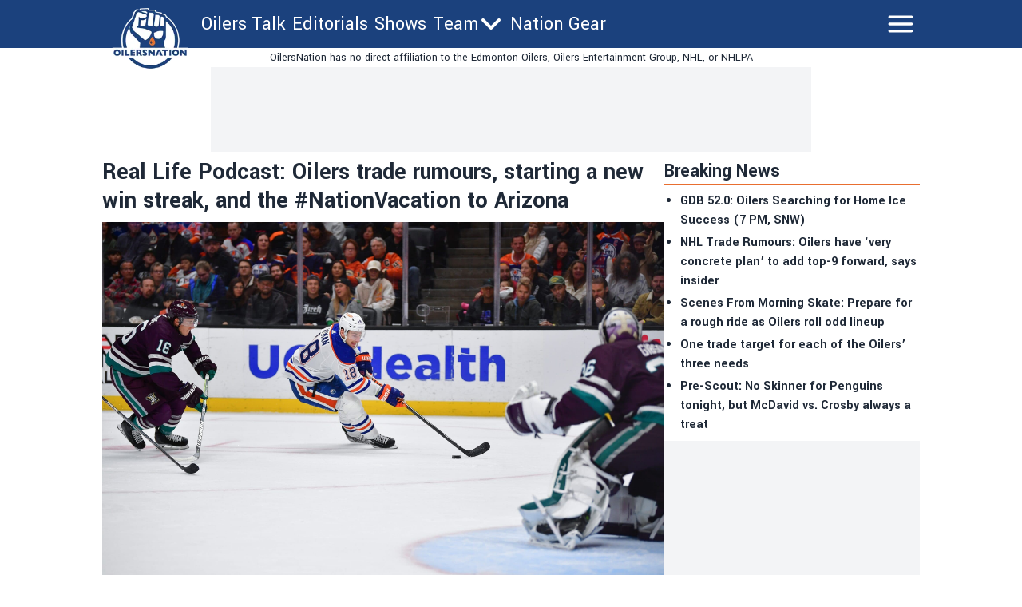

--- FILE ---
content_type: application/javascript; charset=UTF-8
request_url: https://oilersnation-next.disqus.com/count-data.js?1=https%3A%2F%2Foilersnation.com%2Fnews%2Freal-life-podcast-oilers-trade-rumours-starting-a-new-win-streak-and-the-nationvacation-to-arizona
body_size: 365
content:
var DISQUSWIDGETS;

if (typeof DISQUSWIDGETS != 'undefined') {
    DISQUSWIDGETS.displayCount({"text":{"and":"and","comments":{"zero":"0 Comments","multiple":"{num} Comments","one":"1 Comment"}},"counts":[{"id":"https:\/\/oilersnation.com\/news\/real-life-podcast-oilers-trade-rumours-starting-a-new-win-streak-and-the-nationvacation-to-arizona","comments":0}]});
}

--- FILE ---
content_type: application/javascript; charset=utf-8
request_url: https://fundingchoicesmessages.google.com/f/AGSKWxW8Wy-iN-U0SCZEVxxOXxFBK7UFNXtHwmm_IGlhqQT2d_nyxliJ9xMulTxVNE4X2zYYgpkQ_8EkM_doP1CQwCG7y67kGx-PbGb1mke_VBxVrQbHjnv7h-Td8lqcx2_PHn2TH9d-RfNImdIiDmUVOec7Enqo4oJh3gWzQkz7K6_FfJL-vA2Imf9-8wVI/_/bannerrotate./adpage./bar-ad./rotatedads13./xxxmatch_
body_size: -1290
content:
window['1096741f-55b0-41fe-ad6f-30b769e5fb70'] = true;

--- FILE ---
content_type: application/javascript; charset=utf-8
request_url: https://oilersnation.com/_next/static/chunks/pages/_app-12b15d6e9a5e1ea2.js
body_size: 21910
content:
(self.webpackChunk_N_E=self.webpackChunk_N_E||[]).push([[2888],{4810:function(e,t,n){"use strict";var r=n(9536),o=this&&this.__importDefault||function(e){return e&&e.__esModule?e:{default:e}};Object.defineProperty(t,"__esModule",{value:!0}),t.isNetlify=t.isVercel=t.Version=void 0;var i=o(n(5488)),a=o(n(4656)),s=o(n(8197));t.Version=n(4084).version,t.isVercel=r.env.AXIOM_INGEST_ENDPOINT||"https://axiom-vitals.com/api/v1/send?configurationId=icfg_7hsqeyjXevKegWoGW2xca3Qn&projectId=11894f64-6f33-4e52-ace0-3430a215526b&type=web-vitals",t.isNetlify="true"==r.env.NETLIFY;var l=new i.default;t.isVercel?l=new a.default:t.isNetlify&&(l=new s.default),t.default=l},8174:function(e,t,n){"use strict";t.U9=void 0;var r=n(8857);Object.defineProperty(t,"U9",{enumerable:!0,get:function(){return r.reportWebVitals}}),n(1405),n(6592)},1405:function(e,t,n){"use strict";var r,o,i=n(9536),a=this&&this.__assign||function(){return(a=Object.assign||function(e){for(var t,n=1,r=arguments.length;n<r;n++)for(var o in t=arguments[n])Object.prototype.hasOwnProperty.call(t,o)&&(e[o]=t[o]);return e}).apply(this,arguments)},s=this&&this.__createBinding||(Object.create?function(e,t,n,r){void 0===r&&(r=n);var o=Object.getOwnPropertyDescriptor(t,n);(!o||("get"in o?!t.__esModule:o.writable||o.configurable))&&(o={enumerable:!0,get:function(){return t[n]}}),Object.defineProperty(e,r,o)}:function(e,t,n,r){void 0===r&&(r=n),e[r]=t[n]}),l=this&&this.__setModuleDefault||(Object.create?function(e,t){Object.defineProperty(e,"default",{enumerable:!0,value:t})}:function(e,t){e.default=t}),c=this&&this.__importStar||function(e){if(e&&e.__esModule)return e;var t={};if(null!=e)for(var n in e)"default"!==n&&Object.prototype.hasOwnProperty.call(e,n)&&s(t,e,n);return l(t,e),t},u=this&&this.__awaiter||function(e,t,n,r){return new(n||(n=Promise))(function(o,i){function a(e){try{l(r.next(e))}catch(e){i(e)}}function s(e){try{l(r.throw(e))}catch(e){i(e)}}function l(e){var t;e.done?o(e.value):((t=e.value)instanceof n?t:new n(function(e){e(t)})).then(a,s)}l((r=r.apply(e,t||[])).next())})},d=this&&this.__generator||function(e,t){var n,r,o,i,a={label:0,sent:function(){if(1&o[0])throw o[1];return o[1]},trys:[],ops:[]};return i={next:s(0),throw:s(1),return:s(2)},"function"==typeof Symbol&&(i[Symbol.iterator]=function(){return this}),i;function s(i){return function(s){return function(i){if(n)throw TypeError("Generator is already executing.");for(;a;)try{if(n=1,r&&(o=2&i[0]?r.return:i[0]?r.throw||((o=r.return)&&o.call(r),0):r.next)&&!(o=o.call(r,i[1])).done)return o;switch(r=0,o&&(i=[2&i[0],o.value]),i[0]){case 0:case 1:o=i;break;case 4:return a.label++,{value:i[1],done:!1};case 5:a.label++,r=i[1],i=[0];continue;case 7:i=a.ops.pop(),a.trys.pop();continue;default:if(!(o=(o=a.trys).length>0&&o[o.length-1])&&(6===i[0]||2===i[0])){a=0;continue}if(3===i[0]&&(!o||i[1]>o[0]&&i[1]<o[3])){a.label=i[1];break}if(6===i[0]&&a.label<o[1]){a.label=o[1],o=i;break}if(o&&a.label<o[2]){a.label=o[2],a.ops.push(i);break}o[2]&&a.ops.pop(),a.trys.pop();continue}i=t.call(e,a)}catch(e){i=[6,e],r=0}finally{n=o=0}if(5&i[0])throw i[1];return{value:i[0]?i[1]:void 0,done:!0}}([i,s])}}},p=this&&this.__spreadArray||function(e,t,n){if(n||2==arguments.length)for(var r,o=0,i=t.length;o<i;o++)!r&&o in t||(r||(r=Array.prototype.slice.call(t,0,o)),r[o]=t[o]);return e.concat(r||Array.prototype.slice.call(t))};Object.defineProperty(t,"__esModule",{value:!0}),t.prettyPrint=t.log=t.Logger=t.LogLevel=void 0;var f=c(n(4810)),h=n(8517),m=f.default.getLogsEndpoint(),g=i.env.AXIOM_LOG_LEVEL||"debug";(r=o=t.LogLevel||(t.LogLevel={}))[r.debug=0]="debug",r[r.info=1]="info",r[r.warn=2]="warn",r[r.error=3]="error",r[r.off=100]="off";var _=function(){function e(t,n,r,i,s){void 0===t&&(t={}),void 0===n&&(n=null),void 0===r&&(r=!0),void 0===i&&(i="frontend");var l=this;this.args=t,this.req=n,this.autoFlush=r,this.source=i,this.logEvents=[],this.throttledSendLogs=(0,h.throttle)(this.sendLogs,1e3),this.children=[],this.debug=function(e,t){void 0===t&&(t={}),l._log("debug",e,t)},this.info=function(e,t){void 0===t&&(t={}),l._log("info",e,t)},this.warn=function(e,t){void 0===t&&(t={}),l._log("warn",e,t)},this.error=function(e,t){void 0===t&&(t={}),l._log("error",e,t)},this.with=function(t){var n=new e(a(a({},l.args),t),l.req,l.autoFlush,l.source);return l.children.push(n),n},this.withRequest=function(t){return new e(a({},l.args),t,l.autoFlush,l.source)},this._log=function(e,t,n){if(void 0===n&&(n={}),!(o[e]<o[l.logLevel])){var r={level:e,message:t,_time:new Date(Date.now()).toISOString(),fields:l.args||{}};if(n instanceof Error)r.fields=a(a({},r.fields),{message:n.message,stack:n.stack,name:n.name});else if("object"==typeof n&&null!==n&&Object.keys(n).length>0){var i=JSON.parse(JSON.stringify(n,y));r.fields=a(a({},r.fields),i)}else n&&n.length&&(r.fields=a(a({},r.fields),{args:n}));f.default.injectPlatformMetadata(r,l.source),null!=l.req&&(r.request=l.req,r.platform?r.platform.route=l.req.path:r.vercel&&(r.vercel.route=l.req.path)),l.logEvents.push(r),l.autoFlush&&l.throttledSendLogs()}},this.attachResponseStatus=function(e){l.logEvents=l.logEvents.map(function(t){return t.request&&(t.request.statusCode=e),t})},this.flush=function(){return u(l,void 0,void 0,function(){return d(this,function(e){switch(e.label){case 0:return[4,Promise.all(p([this.sendLogs()],this.children.map(function(e){return e.flush()}),!0))];case 1:return e.sent(),[2]}})})},this.logLevel=s||g||"debug"}return e.prototype.sendLogs=function(){return u(this,void 0,void 0,function(){var e,t,r,o,i;return d(this,function(a){switch(a.label){case 0:if(!this.logEvents.length)return[2];if(!f.default.isEnvVarsSet())return this.logEvents.forEach(function(e){return v(e)}),this.logEvents=[],[2];e="POST",t=JSON.stringify(this.logEvents),this.logEvents=[],r={"Content-Type":"application/json","User-Agent":"next-axiom/v"+f.Version},f.default.token&&(r.Authorization="Bearer ".concat(f.default.token)),o={body:t,method:e,keepalive:!0,headers:r},a.label=1;case 1:if(a.trys.push([1,5,,6]),"undefined"!=typeof fetch)return[3,3];return[4,n(5835)];case 2:return a.sent()(m,o).catch(console.error),[3,4];case 3:f.default.isBrowser&&f.isVercel&&navigator.sendBeacon&&navigator.sendBeacon(m,t)||fetch(m,o).catch(console.error),a.label=4;case 4:return[3,6];case 5:return i=a.sent(),console.error("Failed to send logs to Axiom: ".concat(i)),[3,6];case 6:return[2]}})})},e}();t.Logger=_,t.log=new _;var b={info:{terminal:"32",browser:"lightgreen"},debug:{terminal:"36",browser:"lightblue"},warn:{terminal:"33",browser:"yellow"},error:{terminal:"31",browser:"red"}};function v(e){var t=Object.keys(e.fields).length>0;if(h.isNoPrettyPrint){var n="".concat(e.level," - ").concat(e.message);t&&(n+=" "+JSON.stringify(e.fields)),console.log(n);return}var r="",o=[e.level,e.message];f.default.isBrowser?(r="%c%s - %s",o=p(["color: ".concat(b[e.level].browser,";")],o,!0)):r="\x1b[".concat(b[e.level].terminal,"m%s\x1b[0m - %s"),t&&(r+=" %o",o.push(e.fields)),e.request&&(r+=" %o",o.push(e.request)),console.log.apply(console,p([r],o,!0))}function y(e,t){return t instanceof Error?a(a({},t),{name:t.name,message:t.message,stack:t.stack}):t}t.prettyPrint=v},5488:function(e,t,n){"use strict";var r=n(9536);Object.defineProperty(t,"__esModule",{value:!0});var o=n(8517),i=function(){function e(){this.proxyPath="/_axiom",this.isBrowser="undefined"!=typeof window,this.shoudSendEdgeReport=!1,this.token=r.env.AXIOM_TOKEN,this.dataset=r.env.AXIOM_DATASET,this.environment="production",this.axiomUrl=r.env.AXIOM_URL||"https://cloud.axiom.co",this.region=r.env.REGION||void 0}return e.prototype.isEnvVarsSet=function(){return!!(this.axiomUrl&&r.env.AXIOM_DATASET&&r.env.AXIOM_TOKEN)},e.prototype.getIngestURL=function(e){return"".concat(this.axiomUrl,"/api/v1/datasets/").concat(this.dataset,"/ingest")},e.prototype.getLogsEndpoint=function(){return this.isBrowser?"".concat(this.proxyPath,"/logs"):this.getIngestURL(o.EndpointType.logs)},e.prototype.getWebVitalsEndpoint=function(){return this.isBrowser?"".concat(this.proxyPath,"/logs"):this.getIngestURL(o.EndpointType.webVitals)},e.prototype.wrapWebVitalsObject=function(e){var t=this;return e.map(function(e){return{webVital:e,_time:new Date().getTime(),platform:{environment:t.environment,source:"web-vital"}}})},e.prototype.injectPlatformMetadata=function(e,t){e.platform={environment:this.environment,region:this.region,source:t+"-log"}},e.prototype.generateRequestMeta=function(e){return{startTime:new Date().getTime(),path:e.url,method:e.method,host:this.getHeaderOrDefault(e,"host",""),userAgent:this.getHeaderOrDefault(e,"user-agent",""),scheme:"https",ip:this.getHeaderOrDefault(e,"x-forwarded-for",""),region:this.region}},e.prototype.getHeaderOrDefault=function(e,t,n){return e.headers[t]?e.headers[t]:n},e}();t.default=i},8197:function(e,t,n){"use strict";var r,o=n(9536),i=this&&this.__extends||(r=function(e,t){return(r=Object.setPrototypeOf||({__proto__:[]})instanceof Array&&function(e,t){e.__proto__=t}||function(e,t){for(var n in t)Object.prototype.hasOwnProperty.call(t,n)&&(e[n]=t[n])})(e,t)},function(e,t){if("function"!=typeof t&&null!==t)throw TypeError("Class extends value "+String(t)+" is not a constructor or null");function n(){this.constructor=e}r(e,t),e.prototype=null===t?Object.create(t):(n.prototype=t.prototype,new n)}),a=this&&this.__importDefault||function(e){return e&&e.__esModule?e:{default:e}};Object.defineProperty(t,"__esModule",{value:!0});var s=a(n(5488)),l=o.env.SITE_ID,c=o.env.BUILD_ID,u=o.env.CONTEXT,d=o.env.DEPLOYMENT_URL,p=o.env.DEPLOYMENT_ID,f=function(e){function t(){return null!==e&&e.apply(this,arguments)||this}return i(t,e),t.prototype.wrapWebVitalsObject=function(e){var t=this;return e.map(function(e){return{webVital:e,_time:new Date().getTime(),netlify:{environment:t.environment,source:"web-vital",siteId:l,buildId:c,context:u,deploymentUrl:d,deploymentId:p}}})},t.prototype.injectPlatformMetadata=function(e,t){e.netlify={environment:this.environment,region:"edge"===t?o.env.DENO_REGION:o.env.AWS_REGION,source:t+"-log",siteId:l,buildId:c,context:u,deploymentUrl:d,deploymentId:"edge"===t?o.env.DENO_DEPLOYMENT_ID:p}},t}(s.default);t.default=f},4656:function(e,t,n){"use strict";var r,o=n(9536),i=this&&this.__extends||(r=function(e,t){return(r=Object.setPrototypeOf||({__proto__:[]})instanceof Array&&function(e,t){e.__proto__=t}||function(e,t){for(var n in t)Object.prototype.hasOwnProperty.call(t,n)&&(e[n]=t[n])})(e,t)},function(e,t){if("function"!=typeof t&&null!==t)throw TypeError("Class extends value "+String(t)+" is not a constructor or null");function n(){this.constructor=e}r(e,t),e.prototype=null===t?Object.create(t):(n.prototype=t.prototype,new n)}),a=this&&this.__importDefault||function(e){return e&&e.__esModule?e:{default:e}};Object.defineProperty(t,"__esModule",{value:!0});var s=a(n(5488)),l="https://axiom-vitals.com/api/v1/send?configurationId=icfg_7hsqeyjXevKegWoGW2xca3Qn&projectId=11894f64-6f33-4e52-ace0-3430a215526b&type=web-vitals",c=function(e){function t(){var t=null!==e&&e.apply(this,arguments)||this;return t.provider="vercel",t.shoudSendEdgeReport=!0,t.region=o.env.VERCEL_REGION||void 0,t.environment=o.env.VERCEL_ENV||"production",t.token=void 0,t.axiomUrl=l,t}return i(t,e),t.prototype.isEnvVarsSet=function(){return void 0!=l},t.prototype.getIngestURL=function(e){var t=new URL(this.axiomUrl);return t.searchParams.set("type",e.toString()),t.toString()},t.prototype.getWebVitalsEndpoint=function(){return"".concat(this.proxyPath,"/web-vitals")},t.prototype.wrapWebVitalsObject=function(e){return{webVitals:e,environment:this.environment}},t.prototype.injectPlatformMetadata=function(e,t){e.vercel={environment:this.environment,region:this.region,source:t}},t}(s.default);t.default=c},8517:function(e,t,n){"use strict";var r,o=n(9536);Object.defineProperty(t,"__esModule",{value:!0}),t.throttle=t.EndpointType=t.isNoPrettyPrint=void 0,t.isNoPrettyPrint="true"==o.env.AXIOM_NO_PRETTY_PRINT,(r=t.EndpointType||(t.EndpointType={})).webVitals="web-vitals",r.logs="logs",t.throttle=function(e,t){var n,r;return function(){var o=this,i=arguments;null==r&&(r=Date.now()),clearTimeout(n),n=setTimeout(function(){Date.now()-r>=t&&(e.apply(o,i),r=Date.now())},Math.max(t-(Date.now()-r),0))}}},8857:function(e,t,n){"use strict";var r=this&&this.__assign||function(){return(r=Object.assign||function(e){for(var t,n=1,r=arguments.length;n<r;n++)for(var o in t=arguments[n])Object.prototype.hasOwnProperty.call(t,o)&&(e[o]=t[o]);return e}).apply(this,arguments)},o=this&&this.__createBinding||(Object.create?function(e,t,n,r){void 0===r&&(r=n);var o=Object.getOwnPropertyDescriptor(t,n);(!o||("get"in o?!t.__esModule:o.writable||o.configurable))&&(o={enumerable:!0,get:function(){return t[n]}}),Object.defineProperty(e,r,o)}:function(e,t,n,r){void 0===r&&(r=n),e[r]=t[n]}),i=this&&this.__setModuleDefault||(Object.create?function(e,t){Object.defineProperty(e,"default",{enumerable:!0,value:t})}:function(e,t){e.default=t}),a=this&&this.__importStar||function(e){if(e&&e.__esModule)return e;var t={};if(null!=e)for(var n in e)"default"!==n&&Object.prototype.hasOwnProperty.call(e,n)&&o(t,e,n);return i(t,e),t};Object.defineProperty(t,"__esModule",{value:!0}),t.reportWebVitalsWithPath=t.reportWebVitals=void 0;var s=n(8517),l=a(n(4810)),c=l.default.getWebVitalsEndpoint(),u=(0,s.throttle)(function(){var e=JSON.stringify(l.default.wrapWebVitalsObject(d)),t={"Content-Type":"application/json","User-Agent":"next-axiom/v"+l.Version};l.default.token&&(t.Authorization="Bearer ".concat(l.default.token));var n={body:e,method:"POST",keepalive:!0,headers:t};function r(){fetch(c,n).catch(console.error)}if(l.default.isBrowser&&l.isVercel&&navigator.sendBeacon)try{navigator.sendBeacon.bind(navigator)(c,e)}catch(e){r()}else r();d=[]},1e3),d=[];function p(e,t){var n,o=t||(null===(n=window.__NEXT_DATA__)||void 0===n?void 0:n.page);d.push(r({route:o},e)),l.default.isEnvVarsSet()&&u()}t.reportWebVitals=function(e){p(e)},t.reportWebVitalsWithPath=p},6592:function(e,t,n){"use strict";var r=this&&this.__assign||function(){return(r=Object.assign||function(e){for(var t,n=1,r=arguments.length;n<r;n++)for(var o in t=arguments[n])Object.prototype.hasOwnProperty.call(t,o)&&(e[o]=t[o]);return e}).apply(this,arguments)},o=this&&this.__awaiter||function(e,t,n,r){return new(n||(n=Promise))(function(o,i){function a(e){try{l(r.next(e))}catch(e){i(e)}}function s(e){try{l(r.throw(e))}catch(e){i(e)}}function l(e){var t;e.done?o(e.value):((t=e.value)instanceof n?t:new n(function(e){e(t)})).then(a,s)}l((r=r.apply(e,t||[])).next())})},i=this&&this.__generator||function(e,t){var n,r,o,i,a={label:0,sent:function(){if(1&o[0])throw o[1];return o[1]},trys:[],ops:[]};return i={next:s(0),throw:s(1),return:s(2)},"function"==typeof Symbol&&(i[Symbol.iterator]=function(){return this}),i;function s(i){return function(s){return function(i){if(n)throw TypeError("Generator is already executing.");for(;a;)try{if(n=1,r&&(o=2&i[0]?r.return:i[0]?r.throw||((o=r.return)&&o.call(r),0):r.next)&&!(o=o.call(r,i[1])).done)return o;switch(r=0,o&&(i=[2&i[0],o.value]),i[0]){case 0:case 1:o=i;break;case 4:return a.label++,{value:i[1],done:!1};case 5:a.label++,r=i[1],i=[0];continue;case 7:i=a.ops.pop(),a.trys.pop();continue;default:if(!(o=(o=a.trys).length>0&&o[o.length-1])&&(6===i[0]||2===i[0])){a=0;continue}if(3===i[0]&&(!o||i[1]>o[0]&&i[1]<o[3])){a.label=i[1];break}if(6===i[0]&&a.label<o[1]){a.label=o[1],o=i;break}if(o&&a.label<o[2]){a.label=o[2],a.ops.push(i);break}o[2]&&a.ops.pop(),a.trys.pop();continue}i=t.call(e,a)}catch(e){i=[6,e],r=0}finally{n=o=0}if(5&i[0])throw i[1];return{value:i[0]?i[1]:void 0,done:!0}}([i,s])}}},a=this&&this.__importDefault||function(e){return e&&e.__esModule?e:{default:e}};Object.defineProperty(t,"__esModule",{value:!0}),t.withAxiomGetServerSideProps=t.withAxiom=t.withAxiomNextEdgeFunction=t.withAxiomNextServerSidePropsHandler=t.withAxiomNextApiHandler=t.withAxiomNextConfig=void 0;var s=n(1405),l=n(8517),c=a(n(4810));function u(e){var t=this;return r(r({},e),{rewrites:function(){return o(t,void 0,void 0,function(){var t,n,r,o,a,u;return i(this,function(i){switch(i.label){case 0:return[4,null===(u=e.rewrites)||void 0===u?void 0:u.call(e)];case 1:if(t=i.sent(),n=c.default.getIngestURL(l.EndpointType.webVitals),r=c.default.getIngestURL(l.EndpointType.logs),!n&&!r)return(o=new s.Logger).warn("axiom: Envvars not detected. If this is production please see https://github.com/axiomhq/next-axiom for help"),o.warn("axiom: Sending Web Vitals to /dev/null"),o.warn("axiom: Sending logs to console"),[2,t||[]];if(a=[{source:"".concat(c.default.proxyPath,"/web-vitals"),destination:n,basePath:!1},{source:"".concat(c.default.proxyPath,"/logs"),destination:r,basePath:!1}],!t)return[2,a];if(Array.isArray(t))return[2,t.concat(a)];return t.afterFiles=(t.afterFiles||[]).concat(a),[2,t]}})})}})}function d(e){var t=this;return function(n,r){return o(t,void 0,void 0,function(){var t,a,l,u,d,p,f;return i(this,function(h){switch(h.label){case 0:t=c.default.generateRequestMeta(n),a=new s.Logger({},t,!1,"lambda"),(l=n).log=a,d=(u=function(e,t){var n=this,r=[],a=t.send;t.send=function(s){r.push(o(n,void 0,void 0,function(){return i(this,function(n){switch(n.label){case 0:return e.log.attachResponseStatus(t.statusCode),[4,e.log.flush()];case 1:return n.sent(),a(s),[2]}})}))};var s=t.json;t.json=function(a){r.push(o(n,void 0,void 0,function(){return i(this,function(n){switch(n.label){case 0:return e.log.attachResponseStatus(t.statusCode),[4,e.log.flush()];case 1:return n.sent(),s(a),[2]}})}))};var l=t.end;return t.end=function(a){return r.push(o(n,void 0,void 0,function(){return i(this,function(n){switch(n.label){case 0:return e.log.attachResponseStatus(t.statusCode),[4,e.log.flush()];case 1:return n.sent(),l(a),[2]}})})),t},[t,r]}(l,r))[0],p=u[1],h.label=1;case 1:return h.trys.push([1,5,,8]),[4,e(l,d)];case 2:return h.sent(),[4,a.flush()];case 3:case 6:return h.sent(),[4,Promise.all(p)];case 4:return h.sent(),[3,8];case 5:return f=h.sent(),a.error("Error in API handler",{error:f}),a.attachResponseStatus(500),[4,a.flush()];case 7:throw h.sent(),f;case 8:return[2]}})})}}function p(e){var t=this;return function(n){return o(t,void 0,void 0,function(){var t,r,o,a,l;return i(this,function(i){switch(i.label){case 0:t=c.default.generateRequestMeta(n.req),r=new s.Logger({},t,!1,"lambda"),(o=n).log=r,i.label=1;case 1:return i.trys.push([1,4,,6]),[4,e(o)];case 2:return a=i.sent(),[4,r.flush()];case 3:return i.sent(),[2,a];case 4:return l=i.sent(),r.error("Error in getServerSideProps handler",{error:l}),r.attachResponseStatus(500),[4,r.flush()];case 5:throw i.sent(),l;case 6:return[2]}})})}}function f(e){var t=this;return function(n,r){return o(t,void 0,void 0,function(){var t,o,a,l,c,u;return i(this,function(i){switch(i.label){case 0:t={startTime:new Date().getTime(),ip:n.ip,region:null===(u=n.geo)||void 0===u?void 0:u.region,host:n.nextUrl.host,method:n.method,path:n.nextUrl.pathname,scheme:n.nextUrl.protocol.replace(":",""),userAgent:n.headers.get("user-agent")},o=new s.Logger({},t,!1,"edge"),(a=n).log=o,i.label=1;case 1:return i.trys.push([1,3,,4]),[4,e(a,r)];case 2:return(l=i.sent())&&o.attachResponseStatus(l.status),r.waitUntil(o.flush()),h(t),[2,l];case 3:throw c=i.sent(),o.error("Error in edge function",{error:c}),o.attachResponseStatus(500),r.waitUntil(o.flush()),h(t),c;case 4:return[2]}})})}}function h(e){c.default.shoudSendEdgeReport&&console.log("AXIOM_EDGE_REPORT::".concat(JSON.stringify(e)))}t.withAxiomNextConfig=u,t.withAxiomNextApiHandler=d,t.withAxiomNextServerSidePropsHandler=p,t.withAxiomNextEdgeFunction=f,t.withAxiom=function(e){return"object"==typeof e?u(e):"function"==typeof e&&void 0===globalThis.EdgeRuntime?d(e):f(e)},t.withAxiomGetServerSideProps=p},3148:function(e,t,n){"use strict";n.d(t,{PB:function(){return h},TE:function(){return x},lX:function(){return f}});var r=n(4194),o=n(8862),i=n.n(o);function a(){return(a=Object.assign?Object.assign.bind():function(e){for(var t=1;t<arguments.length;t++){var n=arguments[t];for(var r in n)Object.prototype.hasOwnProperty.call(n,r)&&(e[r]=n[r])}return e}).apply(this,arguments)}function s(e,t){if(null==e)return{};var n,r,o={},i=Object.keys(e);for(r=0;r<i.length;r++)n=i[r],t.indexOf(n)>=0||(o[n]=e[n]);return o}var l=["keyOverride"],c={templateTitle:"",noindex:!1,nofollow:!1,defaultOpenGraphImageWidth:0,defaultOpenGraphImageHeight:0,defaultOpenGraphVideoWidth:0,defaultOpenGraphVideoHeight:0},u=function(e,t,n){void 0===t&&(t=[]);var o=void 0===n?{}:n,i=o.defaultWidth,a=o.defaultHeight;return t.reduce(function(t,n,o){return t.push(r.createElement("meta",{key:"og:"+e+":0"+o,property:"og:"+e,content:n.url})),n.alt&&t.push(r.createElement("meta",{key:"og:"+e+":alt0"+o,property:"og:"+e+":alt",content:n.alt})),n.secureUrl&&t.push(r.createElement("meta",{key:"og:"+e+":secure_url0"+o,property:"og:"+e+":secure_url",content:n.secureUrl.toString()})),n.type&&t.push(r.createElement("meta",{key:"og:"+e+":type0"+o,property:"og:"+e+":type",content:n.type.toString()})),n.width?t.push(r.createElement("meta",{key:"og:"+e+":width0"+o,property:"og:"+e+":width",content:n.width.toString()})):i&&t.push(r.createElement("meta",{key:"og:"+e+":width0"+o,property:"og:"+e+":width",content:i.toString()})),n.height?t.push(r.createElement("meta",{key:"og:"+e+":height"+o,property:"og:"+e+":height",content:n.height.toString()})):a&&t.push(r.createElement("meta",{key:"og:"+e+":height"+o,property:"og:"+e+":height",content:a.toString()})),t},[])},d=function(e){var t,n,o,i,d,p=[];e.titleTemplate&&(c.templateTitle=e.titleTemplate);var f="";e.title?(f=e.title,c.templateTitle&&(f=c.templateTitle.replace(/%s/g,function(){return f}))):e.defaultTitle&&(f=e.defaultTitle),f&&p.push(r.createElement("title",{key:"title"},f));var h=e.noindex||c.noindex||e.dangerouslySetAllPagesToNoIndex,m=e.nofollow||c.nofollow||e.dangerouslySetAllPagesToNoFollow,g="";if(e.robotsProps){var _=e.robotsProps,b=_.nosnippet,v=_.maxSnippet,y=_.maxImagePreview,w=_.maxVideoPreview,k=_.noarchive,E=_.noimageindex,O=_.notranslate,x=_.unavailableAfter;g=(b?",nosnippet":"")+(v?",max-snippet:"+v:"")+(y?",max-image-preview:"+y:"")+(k?",noarchive":"")+(x?",unavailable_after:"+x:"")+(E?",noimageindex":"")+(w?",max-video-preview:"+w:"")+(O?",notranslate":"")}if(h||m?(e.dangerouslySetAllPagesToNoIndex&&(c.noindex=!0),e.dangerouslySetAllPagesToNoFollow&&(c.nofollow=!0),p.push(r.createElement("meta",{key:"robots",name:"robots",content:(h?"noindex":"index")+","+(m?"nofollow":"follow")+g}))):p.push(r.createElement("meta",{key:"robots",name:"robots",content:"index,follow"+g})),e.description&&p.push(r.createElement("meta",{key:"description",name:"description",content:e.description})),e.themeColor&&p.push(r.createElement("meta",{key:"theme-color",name:"theme-color",content:e.themeColor})),e.mobileAlternate&&p.push(r.createElement("link",{rel:"alternate",key:"mobileAlternate",media:e.mobileAlternate.media,href:e.mobileAlternate.href})),e.languageAlternates&&e.languageAlternates.length>0&&e.languageAlternates.forEach(function(e){p.push(r.createElement("link",{rel:"alternate",key:"languageAlternate-"+e.hrefLang,hrefLang:e.hrefLang,href:e.href}))}),e.twitter&&(e.twitter.cardType&&p.push(r.createElement("meta",{key:"twitter:card",name:"twitter:card",content:e.twitter.cardType})),e.twitter.site&&p.push(r.createElement("meta",{key:"twitter:site",name:"twitter:site",content:e.twitter.site})),e.twitter.handle&&p.push(r.createElement("meta",{key:"twitter:creator",name:"twitter:creator",content:e.twitter.handle}))),e.facebook&&e.facebook.appId&&p.push(r.createElement("meta",{key:"fb:app_id",property:"fb:app_id",content:e.facebook.appId})),(null!=(t=e.openGraph)&&t.title||f)&&p.push(r.createElement("meta",{key:"og:title",property:"og:title",content:(null==(i=e.openGraph)?void 0:i.title)||f})),(null!=(n=e.openGraph)&&n.description||e.description)&&p.push(r.createElement("meta",{key:"og:description",property:"og:description",content:(null==(d=e.openGraph)?void 0:d.description)||e.description})),e.openGraph){if((e.openGraph.url||e.canonical)&&p.push(r.createElement("meta",{key:"og:url",property:"og:url",content:e.openGraph.url||e.canonical})),e.openGraph.type){var A=e.openGraph.type.toLowerCase();p.push(r.createElement("meta",{key:"og:type",property:"og:type",content:A})),"profile"===A&&e.openGraph.profile?(e.openGraph.profile.firstName&&p.push(r.createElement("meta",{key:"profile:first_name",property:"profile:first_name",content:e.openGraph.profile.firstName})),e.openGraph.profile.lastName&&p.push(r.createElement("meta",{key:"profile:last_name",property:"profile:last_name",content:e.openGraph.profile.lastName})),e.openGraph.profile.username&&p.push(r.createElement("meta",{key:"profile:username",property:"profile:username",content:e.openGraph.profile.username})),e.openGraph.profile.gender&&p.push(r.createElement("meta",{key:"profile:gender",property:"profile:gender",content:e.openGraph.profile.gender}))):"book"===A&&e.openGraph.book?(e.openGraph.book.authors&&e.openGraph.book.authors.length&&e.openGraph.book.authors.forEach(function(e,t){p.push(r.createElement("meta",{key:"book:author:0"+t,property:"book:author",content:e}))}),e.openGraph.book.isbn&&p.push(r.createElement("meta",{key:"book:isbn",property:"book:isbn",content:e.openGraph.book.isbn})),e.openGraph.book.releaseDate&&p.push(r.createElement("meta",{key:"book:release_date",property:"book:release_date",content:e.openGraph.book.releaseDate})),e.openGraph.book.tags&&e.openGraph.book.tags.length&&e.openGraph.book.tags.forEach(function(e,t){p.push(r.createElement("meta",{key:"book:tag:0"+t,property:"book:tag",content:e}))})):"article"===A&&e.openGraph.article?(e.openGraph.article.publishedTime&&p.push(r.createElement("meta",{key:"article:published_time",property:"article:published_time",content:e.openGraph.article.publishedTime})),e.openGraph.article.modifiedTime&&p.push(r.createElement("meta",{key:"article:modified_time",property:"article:modified_time",content:e.openGraph.article.modifiedTime})),e.openGraph.article.expirationTime&&p.push(r.createElement("meta",{key:"article:expiration_time",property:"article:expiration_time",content:e.openGraph.article.expirationTime})),e.openGraph.article.authors&&e.openGraph.article.authors.length&&e.openGraph.article.authors.forEach(function(e,t){p.push(r.createElement("meta",{key:"article:author:0"+t,property:"article:author",content:e}))}),e.openGraph.article.section&&p.push(r.createElement("meta",{key:"article:section",property:"article:section",content:e.openGraph.article.section})),e.openGraph.article.tags&&e.openGraph.article.tags.length&&e.openGraph.article.tags.forEach(function(e,t){p.push(r.createElement("meta",{key:"article:tag:0"+t,property:"article:tag",content:e}))})):("video.movie"===A||"video.episode"===A||"video.tv_show"===A||"video.other"===A)&&e.openGraph.video&&(e.openGraph.video.actors&&e.openGraph.video.actors.length&&e.openGraph.video.actors.forEach(function(e,t){e.profile&&p.push(r.createElement("meta",{key:"video:actor:0"+t,property:"video:actor",content:e.profile})),e.role&&p.push(r.createElement("meta",{key:"video:actor:role:0"+t,property:"video:actor:role",content:e.role}))}),e.openGraph.video.directors&&e.openGraph.video.directors.length&&e.openGraph.video.directors.forEach(function(e,t){p.push(r.createElement("meta",{key:"video:director:0"+t,property:"video:director",content:e}))}),e.openGraph.video.writers&&e.openGraph.video.writers.length&&e.openGraph.video.writers.forEach(function(e,t){p.push(r.createElement("meta",{key:"video:writer:0"+t,property:"video:writer",content:e}))}),e.openGraph.video.duration&&p.push(r.createElement("meta",{key:"video:duration",property:"video:duration",content:e.openGraph.video.duration.toString()})),e.openGraph.video.releaseDate&&p.push(r.createElement("meta",{key:"video:release_date",property:"video:release_date",content:e.openGraph.video.releaseDate})),e.openGraph.video.tags&&e.openGraph.video.tags.length&&e.openGraph.video.tags.forEach(function(e,t){p.push(r.createElement("meta",{key:"video:tag:0"+t,property:"video:tag",content:e}))}),e.openGraph.video.series&&p.push(r.createElement("meta",{key:"video:series",property:"video:series",content:e.openGraph.video.series})))}e.defaultOpenGraphImageWidth&&(c.defaultOpenGraphImageWidth=e.defaultOpenGraphImageWidth),e.defaultOpenGraphImageHeight&&(c.defaultOpenGraphImageHeight=e.defaultOpenGraphImageHeight),e.openGraph.images&&e.openGraph.images.length&&p.push.apply(p,u("image",e.openGraph.images,{defaultWidth:c.defaultOpenGraphImageWidth,defaultHeight:c.defaultOpenGraphImageHeight})),e.defaultOpenGraphVideoWidth&&(c.defaultOpenGraphVideoWidth=e.defaultOpenGraphVideoWidth),e.defaultOpenGraphVideoHeight&&(c.defaultOpenGraphVideoHeight=e.defaultOpenGraphVideoHeight),e.openGraph.videos&&e.openGraph.videos.length&&p.push.apply(p,u("video",e.openGraph.videos,{defaultWidth:c.defaultOpenGraphVideoWidth,defaultHeight:c.defaultOpenGraphVideoHeight})),e.openGraph.audio&&p.push.apply(p,u("audio",e.openGraph.audio)),e.openGraph.locale&&p.push(r.createElement("meta",{key:"og:locale",property:"og:locale",content:e.openGraph.locale})),(e.openGraph.siteName||e.openGraph.site_name)&&p.push(r.createElement("meta",{key:"og:site_name",property:"og:site_name",content:e.openGraph.siteName||e.openGraph.site_name}))}return e.canonical&&p.push(r.createElement("link",{rel:"canonical",href:e.canonical,key:"canonical"})),e.additionalMetaTags&&e.additionalMetaTags.length>0&&e.additionalMetaTags.forEach(function(e){var t,n,o=e.keyOverride,i=s(e,l);p.push(r.createElement("meta",a({key:"meta:"+(null!=(t=null!=(n=null!=o?o:i.name)?n:i.property)?t:i.httpEquiv)},i)))}),null!=(o=e.additionalLinkTags)&&o.length&&e.additionalLinkTags.forEach(function(e){var t;p.push(r.createElement("link",a({key:"link"+(null!=(t=e.keyOverride)?t:e.href)+e.rel},e)))}),p},p=function(e){return r.createElement(i(),null,d(e))},f=function(e){var t=e.title,n=e.titleTemplate,o=e.defaultTitle,i=e.themeColor,a=e.dangerouslySetAllPagesToNoIndex,s=e.dangerouslySetAllPagesToNoFollow,l=e.description,c=e.canonical,u=e.facebook,d=e.openGraph,f=e.additionalMetaTags,h=e.twitter,m=e.defaultOpenGraphImageWidth,g=e.defaultOpenGraphImageHeight,_=e.defaultOpenGraphVideoWidth,b=e.defaultOpenGraphVideoHeight,v=e.mobileAlternate,y=e.languageAlternates,w=e.additionalLinkTags,k=e.robotsProps;return r.createElement(p,{title:t,titleTemplate:n,defaultTitle:o,themeColor:i,dangerouslySetAllPagesToNoIndex:void 0!==a&&a,dangerouslySetAllPagesToNoFollow:void 0!==s&&s,description:l,canonical:c,facebook:u,openGraph:d,additionalMetaTags:f,twitter:h,defaultOpenGraphImageWidth:m,defaultOpenGraphImageHeight:g,defaultOpenGraphVideoWidth:_,defaultOpenGraphVideoHeight:b,mobileAlternate:v,languageAlternates:y,additionalLinkTags:w,robotsProps:k})},h=function(e){var t=e.title,n=e.themeColor,o=e.noindex,i=void 0!==o&&o,a=e.nofollow,s=e.robotsProps,l=e.description,c=e.canonical,u=e.openGraph,f=e.facebook,h=e.twitter,m=e.additionalMetaTags,g=e.titleTemplate,_=e.defaultTitle,b=e.mobileAlternate,v=e.languageAlternates,y=e.additionalLinkTags,w=e.useAppDir;return r.createElement(r.Fragment,null,void 0!==w&&w?d({title:t,themeColor:n,noindex:i,nofollow:a,robotsProps:s,description:l,canonical:c,facebook:f,openGraph:u,additionalMetaTags:m,twitter:h,titleTemplate:g,defaultTitle:_,mobileAlternate:b,languageAlternates:v,additionalLinkTags:y}):r.createElement(p,{title:t,themeColor:n,noindex:i,nofollow:a,robotsProps:s,description:l,canonical:c,facebook:f,openGraph:u,additionalMetaTags:m,twitter:h,titleTemplate:g,defaultTitle:_,mobileAlternate:b,languageAlternates:v,additionalLinkTags:y}))},m=function(e,t){var n=t;return Array.isArray(n)&&1===n.length&&(n=a({},t[0])),{__html:JSON.stringify(Array.isArray(n)?n.map(function(t){return g(e,t)}):g(e,n),y)}},g=function(e,t){var n=t.id,r=a({},(void 0===n?void 0:n)?{"@id":t.id}:{},t);return delete r.id,a({"@context":"https://schema.org","@type":e},r)},_=Object.freeze({"&":"&amp;","<":"&lt;",">":"&gt;",'"':"&quot;","'":"&apos;"}),b=RegExp("["+Object.keys(_).join("")+"]","g"),v=function(e){return _[e]},y=function(e,t){switch(typeof t){case"object":if(null===t)return;return t;case"number":case"boolean":case"bigint":return t;case"string":return t.replace(b,v);default:return}},w=["type","keyOverride","scriptKey","scriptId","dataArray","useAppDir"];function k(e){var t=e.type,n=void 0===t?"Thing":t,o=e.keyOverride,l=e.scriptKey,c=e.scriptId,u=void 0===c?void 0:c,d=e.dataArray,p=e.useAppDir,f=s(e,w),h=function(){return r.createElement("script",{type:"application/ld+json",id:u,"data-testid":u,dangerouslySetInnerHTML:m(n,void 0===d?a({},f):d),key:"jsonld-"+l+(o?"-"+o:"")})};return void 0!==p&&p?r.createElement(h,null):r.createElement(i(),null,h())}function E(e){if("string"==typeof e)return{"@type":"Person",name:e};if(e.name){var t;return{"@type":null!=(t=null==e?void 0:e.type)?t:"Person",name:e.name,url:null==e?void 0:e.url}}}var O=["type","keyOverride","url","title","images","section","dateCreated","datePublished","dateModified","authorName","authorType","publisherName","publisherLogo","body","isAccessibleForFree"];function x(e){var t=e.type,n=e.keyOverride,o=e.url,i=e.title,l=e.images,c=e.section,u=e.dateCreated,d=e.datePublished,p=e.dateModified,f=e.authorName,h=e.publisherName,m=e.publisherLogo,g=e.body,_=e.isAccessibleForFree,b=s(e,O),v=a({},b,{mainEntityOfPage:{"@type":"WebPage","@id":o},headline:i,image:l,articleSection:c,dateCreated:u||d,datePublished:d,dateModified:p||d,author:Array.isArray(f)?f.map(function(e){return E(e)}).filter(function(e){return!!e}):f?E(f):void 0,publisher:function(e,t){if(e)return{"@type":"Organization",name:e,logo:function(e){if(e)return{"@type":"ImageObject",url:e}}(t)}}(h,m),articleBody:g,isAccessibleForFree:_});return r.createElement(k,a({type:void 0===t?"NewsArticle":t,keyOverride:n},v,{scriptKey:"NewsArticle"}))}},5835:function(e,t){"use strict";t.Headers=self.Headers,t.Request=self.Request,t.Response=self.Response,t.fetch=self.fetch},9536:function(e,t,n){"use strict";var r,o;e.exports=(null==(r=n.g.process)?void 0:r.env)&&"object"==typeof(null==(o=n.g.process)?void 0:o.env)?n.g.process:n(2807)},168:function(e,t,n){(window.__NEXT_P=window.__NEXT_P||[]).push(["/_app",function(){return n(6704)}])},9538:function(e,t,n){"use strict";n.r(t),t.default={src:"/_next/static/media/dummy_256x64_ffffff_cccccc_placeholder.b0afc96c.png",height:64,width:256,blurDataURL:"[data-uri]",blurWidth:8,blurHeight:2}},4802:function(e,t,n){"use strict";Object.defineProperty(t,"__esModule",{value:!0}),Object.defineProperty(t,"actionAsyncStorage",{enumerable:!0,get:function(){return r}});let r=(0,n(1394).createAsyncLocalStorage)();("function"==typeof t.default||"object"==typeof t.default&&null!==t.default)&&void 0===t.default.__esModule&&(Object.defineProperty(t.default,"__esModule",{value:!0}),Object.assign(t.default,t),e.exports=t.default)},5695:function(e,t,n){"use strict";Object.defineProperty(t,"__esModule",{value:!0}),Object.defineProperty(t,"actionAsyncStorage",{enumerable:!0,get:function(){return r.actionAsyncStorage}});let r=n(4802);("function"==typeof t.default||"object"==typeof t.default&&null!==t.default)&&void 0===t.default.__esModule&&(Object.defineProperty(t.default,"__esModule",{value:!0}),Object.assign(t.default,t),e.exports=t.default)},1394:function(e,t){"use strict";Object.defineProperty(t,"__esModule",{value:!0}),Object.defineProperty(t,"createAsyncLocalStorage",{enumerable:!0,get:function(){return i}});let n=Error("Invariant: AsyncLocalStorage accessed in runtime where it is not available");class r{disable(){throw n}getStore(){}run(){throw n}exit(){throw n}enterWith(){throw n}}let o=globalThis.AsyncLocalStorage;function i(){return o?new o:new r}("function"==typeof t.default||"object"==typeof t.default&&null!==t.default)&&void 0===t.default.__esModule&&(Object.defineProperty(t.default,"__esModule",{value:!0}),Object.assign(t.default,t),e.exports=t.default)},1812:function(e,t,n){"use strict";Object.defineProperty(t,"__esModule",{value:!0}),function(e,t){for(var n in t)Object.defineProperty(e,n,{enumerable:!0,get:t[n]})}(t,{ReadonlyURLSearchParams:function(){return l.ReadonlyURLSearchParams},RedirectType:function(){return l.RedirectType},ServerInsertedHTMLContext:function(){return c.ServerInsertedHTMLContext},notFound:function(){return l.notFound},permanentRedirect:function(){return l.permanentRedirect},redirect:function(){return l.redirect},useParams:function(){return f},usePathname:function(){return d},useRouter:function(){return p},useSearchParams:function(){return u},useSelectedLayoutSegment:function(){return m},useSelectedLayoutSegments:function(){return h},useServerInsertedHTML:function(){return c.useServerInsertedHTML}});let r=n(4194),o=n(6479),i=n(8424),a=n(7732),s=n(4633),l=n(4143),c=n(2491);function u(){let e=(0,r.useContext)(i.SearchParamsContext);return(0,r.useMemo)(()=>e?new l.ReadonlyURLSearchParams(e):null,[e])}function d(){return(0,r.useContext)(i.PathnameContext)}function p(){let e=(0,r.useContext)(o.AppRouterContext);if(null===e)throw Error("invariant expected app router to be mounted");return e}function f(){return(0,r.useContext)(i.PathParamsContext)}function h(e){void 0===e&&(e="children");let t=(0,r.useContext)(o.LayoutRouterContext);return t?function e(t,n,r,o){let i;if(void 0===r&&(r=!0),void 0===o&&(o=[]),r)i=t[1][n];else{var l;let e=t[1];i=null!=(l=e.children)?l:Object.values(e)[0]}if(!i)return o;let c=i[0],u=(0,a.getSegmentValue)(c);return!u||u.startsWith(s.PAGE_SEGMENT_KEY)?o:(o.push(u),e(i,n,!1,o))}(t.tree,e):null}function m(e){void 0===e&&(e="children");let t=h(e);if(!t||0===t.length)return null;let n="children"===e?t[0]:t[t.length-1];return n===s.DEFAULT_SEGMENT_KEY?null:n}("function"==typeof t.default||"object"==typeof t.default&&null!==t.default)&&void 0===t.default.__esModule&&(Object.defineProperty(t.default,"__esModule",{value:!0}),Object.assign(t.default,t),e.exports=t.default)},4143:function(e,t,n){"use strict";Object.defineProperty(t,"__esModule",{value:!0}),function(e,t){for(var n in t)Object.defineProperty(e,n,{enumerable:!0,get:t[n]})}(t,{ReadonlyURLSearchParams:function(){return a},RedirectType:function(){return r.RedirectType},notFound:function(){return o.notFound},permanentRedirect:function(){return r.permanentRedirect},redirect:function(){return r.redirect}});let r=n(2278),o=n(4280);class i extends Error{constructor(){super("Method unavailable on `ReadonlyURLSearchParams`. Read more: https://nextjs.org/docs/app/api-reference/functions/use-search-params#updating-searchparams")}}class a extends URLSearchParams{append(){throw new i}delete(){throw new i}set(){throw new i}sort(){throw new i}}("function"==typeof t.default||"object"==typeof t.default&&null!==t.default)&&void 0===t.default.__esModule&&(Object.defineProperty(t.default,"__esModule",{value:!0}),Object.assign(t.default,t),e.exports=t.default)},4280:function(e,t){"use strict";Object.defineProperty(t,"__esModule",{value:!0}),function(e,t){for(var n in t)Object.defineProperty(e,n,{enumerable:!0,get:t[n]})}(t,{isNotFoundError:function(){return o},notFound:function(){return r}});let n="NEXT_NOT_FOUND";function r(){let e=Error(n);throw e.digest=n,e}function o(e){return"object"==typeof e&&null!==e&&"digest"in e&&e.digest===n}("function"==typeof t.default||"object"==typeof t.default&&null!==t.default)&&void 0===t.default.__esModule&&(Object.defineProperty(t.default,"__esModule",{value:!0}),Object.assign(t.default,t),e.exports=t.default)},3607:function(e,t){"use strict";var n,r;Object.defineProperty(t,"__esModule",{value:!0}),Object.defineProperty(t,"RedirectStatusCode",{enumerable:!0,get:function(){return n}}),(r=n||(n={}))[r.SeeOther=303]="SeeOther",r[r.TemporaryRedirect=307]="TemporaryRedirect",r[r.PermanentRedirect=308]="PermanentRedirect",("function"==typeof t.default||"object"==typeof t.default&&null!==t.default)&&void 0===t.default.__esModule&&(Object.defineProperty(t.default,"__esModule",{value:!0}),Object.assign(t.default,t),e.exports=t.default)},2278:function(e,t,n){"use strict";var r,o;Object.defineProperty(t,"__esModule",{value:!0}),function(e,t){for(var n in t)Object.defineProperty(e,n,{enumerable:!0,get:t[n]})}(t,{RedirectType:function(){return r},getRedirectError:function(){return c},getRedirectStatusCodeFromError:function(){return m},getRedirectTypeFromError:function(){return h},getURLFromRedirectError:function(){return f},isRedirectError:function(){return p},permanentRedirect:function(){return d},redirect:function(){return u}});let i=n(9002),a=n(5695),s=n(3607),l="NEXT_REDIRECT";function c(e,t,n){void 0===n&&(n=s.RedirectStatusCode.TemporaryRedirect);let r=Error(l);r.digest=l+";"+t+";"+e+";"+n+";";let o=i.requestAsyncStorage.getStore();return o&&(r.mutableCookies=o.mutableCookies),r}function u(e,t){void 0===t&&(t="replace");let n=a.actionAsyncStorage.getStore();throw c(e,t,(null==n?void 0:n.isAction)?s.RedirectStatusCode.SeeOther:s.RedirectStatusCode.TemporaryRedirect)}function d(e,t){void 0===t&&(t="replace");let n=a.actionAsyncStorage.getStore();throw c(e,t,(null==n?void 0:n.isAction)?s.RedirectStatusCode.SeeOther:s.RedirectStatusCode.PermanentRedirect)}function p(e){if("object"!=typeof e||null===e||!("digest"in e)||"string"!=typeof e.digest)return!1;let[t,n,r,o]=e.digest.split(";",4),i=Number(o);return t===l&&("replace"===n||"push"===n)&&"string"==typeof r&&!isNaN(i)&&i in s.RedirectStatusCode}function f(e){return p(e)?e.digest.split(";",3)[2]:null}function h(e){if(!p(e))throw Error("Not a redirect error");return e.digest.split(";",2)[1]}function m(e){if(!p(e))throw Error("Not a redirect error");return Number(e.digest.split(";",4)[3])}(o=r||(r={})).push="push",o.replace="replace",("function"==typeof t.default||"object"==typeof t.default&&null!==t.default)&&void 0===t.default.__esModule&&(Object.defineProperty(t.default,"__esModule",{value:!0}),Object.assign(t.default,t),e.exports=t.default)},5946:function(e,t,n){"use strict";Object.defineProperty(t,"__esModule",{value:!0}),Object.defineProperty(t,"requestAsyncStorage",{enumerable:!0,get:function(){return r}});let r=(0,n(1394).createAsyncLocalStorage)();("function"==typeof t.default||"object"==typeof t.default&&null!==t.default)&&void 0===t.default.__esModule&&(Object.defineProperty(t.default,"__esModule",{value:!0}),Object.assign(t.default,t),e.exports=t.default)},9002:function(e,t,n){"use strict";Object.defineProperty(t,"__esModule",{value:!0}),function(e,t){for(var n in t)Object.defineProperty(e,n,{enumerable:!0,get:t[n]})}(t,{getExpectedRequestStore:function(){return o},requestAsyncStorage:function(){return r.requestAsyncStorage}});let r=n(5946);function o(e){let t=r.requestAsyncStorage.getStore();if(t)return t;throw Error("`"+e+"` was called outside a request scope. Read more: https://nextjs.org/docs/messages/next-dynamic-api-wrong-context")}("function"==typeof t.default||"object"==typeof t.default&&null!==t.default)&&void 0===t.default.__esModule&&(Object.defineProperty(t.default,"__esModule",{value:!0}),Object.assign(t.default,t),e.exports=t.default)},7732:function(e,t){"use strict";function n(e){return Array.isArray(e)?e[1]:e}Object.defineProperty(t,"__esModule",{value:!0}),Object.defineProperty(t,"getSegmentValue",{enumerable:!0,get:function(){return n}}),("function"==typeof t.default||"object"==typeof t.default&&null!==t.default)&&void 0===t.default.__esModule&&(Object.defineProperty(t.default,"__esModule",{value:!0}),Object.assign(t.default,t),e.exports=t.default)},2491:function(e,t,n){"use strict";Object.defineProperty(t,"__esModule",{value:!0}),function(e,t){for(var n in t)Object.defineProperty(e,n,{enumerable:!0,get:t[n]})}(t,{ServerInsertedHTMLContext:function(){return o},useServerInsertedHTML:function(){return i}});let r=n(273)._(n(4194)),o=r.default.createContext(null);function i(e){let t=(0,r.useContext)(o);t&&t(e)}},1045:function(e){"use strict";e.exports={menu_items:[{label:"Oilers Talk",href:"/category/news",external:!1},{label:"Editorials",href:"/category/editorials",external:!1},{label:"Shows",href:"/shows",external:!1},{label:"Team",href:"/schedule",external:!1,items:[{label:"Schedule",href:"/schedule",external:!1},{label:"Line Combinations",href:"/edmonton-oilers-line-combinations",external:!1},{label:"Stats",href:"/stats",external:!1},{label:"Standings",href:"/standings",external:!1}]},{label:"Nation Gear",href:"https://nationgear.ca",external:!0}],shows:{dfoShowNamesToInclude:["Daily Faceoff Live"],dfoShowsEnabled:!0},identity:{sport:"hockey",domain:"https://oilersnation.com",logo:"oilersnation.webp",slug:"edmonton-oilers",primary:"#1B417D",accent:"#E86E30",name:"Oilers Nation",shortName:"Oilers",cityName:"Edmonton",teamName:"Edmonton Oilers",title:"Oilers Nation - News, Roster, Scores, Schedule",description:"Independent Edmonton Oilers news written for fans of the team, by fans of the team. Daily Oilers updates, roster, scores, and schedule.",disclaimer:"OilersNation has no direct affiliation to the Edmonton Oilers, Oilers Entertainment Group, NHL, or NHLPA"},takeover:{enabled:!1,name:"Jasper in January",left:{image:"/takeover/jasper-in-january-left.png",href:"https://www.jasper.travel/directory/marmot-basin/?utm_source=the-nation-network&utm_medium=patner&utm_campaign=website-banner"},right:{image:"/takeover/jasper-in-january-right.png",href:"https://www.jasper.travel/directory/marmot-basin/?utm_source=the-nation-network&utm_medium=patner&utm_campaign=website-banner"}},contests:[{slug:"speak-up-and-score-bet365",name:"Speak Up and Score",url:"https://gleam.io/sQgzj/speak-up-and-score-bet365"}],sponsorBranding:{enabled:!1,name:"PointsBet",logo:"PowerByPointsBet.png",logoAlt:"PoweredByPointsBet",logoHeight:60,logoWidth:200,logoBG:"",href:"https://join.pointsbet.ca/april-launch-generic/?utm_source=Unbounce_Nation_Network_Display&utm_%20medium=Generic_First_Bet&utm_campaign=Free_Bet_25_Bet_Insurance_560&utm_term=Unbounce&utm_content=Nation_Network_Display&promo=NHLGNFBPND"},post_processor:{original_domain:"oilersnation.com",source_origin_domain:"publish.oilersnation.com"},disqus:{script:"https://bola-disqus-amp.thenationnetwork.com/disqus",shortname:"oilersnation-next"},vercel:{speedInsights:{enabled:!1}},seo:{twitter:{site:"https://twitter.com/OilersNation",tag:"@oilersnation"},instagram:{site:"https://www.instagram.com/oilersnationdotcom",tag:"@oilesnationdotcom"},facebook:{site:"https://www.facebook.com/OilersNation"},youtube:{site:"https://www.youtube.com/channel/UC5F7bKC2j0BhlaZYwLp0BKw",channelID:"UC5F7bKC2j0BhlaZYwLp0BKw"},tiktok:{site:"https://www.tiktok.com/@oilersnation",tag:"@oilersnation"},categoryMetaDescriptions:{news:"Get Edmonton Oilers news you need to know now. The latest Oilers updates and rumours reported daily by The Oilers Nation.",editorials:"Dive into our Edmonton Oilers game previews, betting picks, opinions, and analysis. All from the team at The Oilers Nation to get a leg up on your DFS lineup.",shows:"Catch Oilers Nation Everyday, Oilers Nation radio, and more. Daily Oilers content from the most dedicated fans, only at Oilers Nation."},statsMetaDescription:"Get the latest Edmonton Oilers player stats for regular season and postseason. Updated daily from the dedicated team at The Oilers Nation.",categorySEOTitles:{editorials:"Oilers Game Previews, Picks, Opinions - Oilers Nation"},bsky:{site:"https://bsky.app/profile/oilersnation.bsky.social"},open_graph:{type:"website",locale:"en_US",url:"https://oilersnation.com",site_name:"OilersNation",images:[{url:"https://oilersnation.com/logo.png",width:800,height:800,alt:"OilersNation Logo",type:"image/png"}]},sitemap:{startYear:2020},nofollow_exemptions:["oilersnation.com","wingsnation.com","allwrestling.com","canucksarmy.com","flamesnation.ca","theleafsnation.com","jetsnation.ca","bluejaysnation.com","senschirp.ca","dailyfaceoff.com","hockeyfights.com","mapleleafsnation.com","nationgear.ca","facebook.com","twitter.com","instagram.com","canadasportsbetting.ca","www.canadasportsbetting.ca","vegasinsider.com","rotogrinders.com","actionnetwork.com"]},ads:{cmp:{didomi:!1,admiral:{enabled:!0,script:'!(function(o,_name){o[_name]=o[_name]||function $(){($.q=$.q||[]).push(arguments)},o[_name].v=o[_name].v||2,o[_name].s="1";!(function(t,o,n,c){function a(n,c){try{a=t.localStorage,(n=JSON.parse(a.getItem("_aQS02MjM0QjM4NkYwMzVFRjA3RTM2NUM3MEUtMjE")).lgk||[])&&(c=t[o].pubads())&&n.forEach((function(t){t&&t[0]&&c.setTargeting(t[0],t[1]||"")}))}catch(f){}var a}try{(c=t[o]=t[o]||{}).cmd=c.cmd||[],typeof c.pubads===n?a():typeof c.cmd.unshift===n?c.cmd.unshift(a):c.cmd.push(a)}catch(f){}})(window,"googletag","function");;!(function(n,t){n.__admiral_getConsentForGTM=function(t){function a(n,a){t((function(n,t){const a=n&&n.purpose&&n.purpose.consents||{};return{adConsentGranted:t||!!a[1],adUserData:t||!!a[7],adPersonalization:t||!!a[3],analyticsConsentGranted:t||!!a[1],personalizationConsentGranted:t||!!a[5],functionalityConsentGranted:t||!1,securityConsentGranted:t||!0}})(n,!a))}n[_name]("after","cmp.loaded",(function(t){t&&t.tcData&&t.tcData.gdprApplies?(t.consentKnown&&a(t.tcData,!0),n[_name]("after","cmp.updated",(function(n){a(n.tcData,!0)}))):a({},!1)}))}})(window);})(window,decodeURI(decodeURI(\'a%25%364%6d%69r%25%361%6c\')));!(function(t,c,o,$){o=t.createElement(c),t=t.getElementsByTagName(c)[0],o.async=1,o.src="https://superficialspring.com/public/js/77cd324fc040dd/77f09fba4d89371a96f8daa99e6829bcb872caa4-prod.js",($=0)&&$(o),t.parentNode.insertBefore(o,t)})(document,"script");;;!(function(t,n,e,i,a){function c(){for(var t=[],e=0;e<arguments.length;e++)t.push(arguments[e]);if(!t.length)return a;"ping"===t[0]?t[2]({gdprAppliesGlobally:!!n.__cmpGdprAppliesGlobally,cmpLoaded:!1,cmpStatus:"stub"}):t.length>0&&a.push(t)}function f(t){if(t&&t.data&&t.source){var i,a=t.source,c="string"==typeof t.data&&t.data.indexOf("__tcfapiCall")>=0;(i=c?((function(t){try{return JSON.parse(t)}catch(n){}})(t.data)||{}).__tcfapiCall:(t.data||{}).__tcfapiCall)&&n[e](i.command,i.version,(function(t,n){var e={__tcfapiReturn:{returnValue:t,success:n,callId:i.callId}};a&&a.postMessage(c?JSON.stringify(e):e,"*")}),i.parameter)}}!(function o(){if(!n.frames[i]){var e=t.body;if(e){var a=t.createElement("iframe");a.style.display="none",a.name=i,e.appendChild(a)}else setTimeout(o,5)}})(),c.v=1,"function"!=typeof n[e]&&(n[e]=n[e]||c,n.addEventListener?n.addEventListener("message",f,!1):n.attachEvent&&n.attachEvent("onmessage",f))})(document,window,"__tcfapi","__tcfapiLocator",[]);;;!(function(e,t,n,r,a,i,s,c,u,o,p){function d(){for(var e=[],t=arguments.length,n=0;n<t;n++)e.push(arguments[n]);var r,a=e[1],i=typeof a===s,c=e[2],d={gppVersion:"1.1",cmpStatus:"stub",cmpDisplayStatus:"hidden",signalStatus:"not ready",supportedAPIs:["7:usnat"].reduce((function(e,t){return t&&e.push(t),e}),[]),cmpId:9,sectionList:[],applicableSections:[0],gppString:"",parsedSections:{}};function f(e){i&&a(e,!0)}switch(e[0]){case"ping":return f(d);case"queue":return u;case"events":return o;case"addEventListener":return i&&(r=++p,o.push({id:r,callback:a,parameter:c})),f({eventName:"listenerRegistered",listenerId:r,data:!0,pingData:d});case"removeEventListener":for(r=!1,n=0;n<o.length;n++)if(o[n].id===c){o.splice(n,1),r=!0;break}return f(r);case"hasSection":case"getSection":case"getField":return f(null);default:return void u.push(e)}}d.v=2,typeof t.__gpp!==s&&(t.__gpp=t.__gpp||d,t.addEventListener&&t.addEventListener("message",(function(e,n){var r="string"==typeof e.data;(n=r?((function(e){try{return JSON.parse(e)}catch(t){}})(e.data)||{}).__gppCall:(e.data||{}).__gppCall)&&t.__gpp(n.command,(function(t,a){var i={__gppReturn:{returnValue:t,success:a,callId:n.callId}};e.source.postMessage(r?JSON.stringify(i):i,"*")}),"parameter"in n?n.parameter:null,n.version||1)}),!1),(function f(){if(!t.frames[r]){var n=e.body;if(n){var a=e.createElement("iframe");a.style.display="none",a.name=r,n.appendChild(a)}else setTimeout(f,5)}})())})(document,window,0,"__gppLocator",0,0,"function",0,[],[],0);'}},stack:"relevant",gtm:"GTM-WQQ5NT6",ga4:"G-R6H5J14Z8S",stn:{fk:"7t1wdetl",enabled:!0},bam:{enabled:!0,propertyId:325,promoListPlacementId:2090},primis:{full:113675,sidebar:113677,enabled:!1},relevant_script_url:"//futbol-cdn.relevant-digital.com/static/tags/620a514c7d20518aea0591b8.js",relevant_config_id:"620e5b47175c51956c7dc304",aditude_script_url:null,revcontent:{enabled:!1,slots:[{id:"rc-widget-84f251",data_widget_id:272722},{id:"rc-widget-2d29a2",data_widget_id:272723},{id:"rc-widget-3d96e2",data_widget_id:272724}]},mgid:{enabled:!1,siteID:"M876136",desktopID:"1442170",mobileID:"1442171"},slots:{relevant:{mobile_top_banner:{desktop:"",mobile:"/63317524/oilersnation/home/oilersnation_home_leaderboard_mobile"},index_leaderboard:{desktop:"/63317524/oilersnation/home/oilersnation_home_leaderboard",mobile:"/63317524/oilersnation/home/oilersnation_home_leaderboard_mobile"},index_top_right:{desktop:"/63317524/oilersnation/home/oilersnation_home_box_1",mobile:"/63317524/oilersnation/home/oilersnation_home_content_1_mobile"},index_mid_banner:{desktop:"/63317524/oilersnation/home/oilersnation_home_leaderboard_2",mobile:"/63317524/oilersnation/home/oilersnation_home_leaderboard_mobile"},index_mid_right_1:{desktop:"/63317524/oilersnation/home/oilersnation_home_box_2",mobile:"/63317524/oilersnation/home/oilersnation_home_content_2_mobile"},index_mid_right_2:{desktop:"/63317524/oilersnation/home/oilersnation_home_box_3",mobile:"/63317524/oilersnation/home/oilersnation_home_content_3_mobile"},index_bottom_right:{desktop:"/63317524/oilersnation/home/oilersnation_home_box_3",mobile:"/63317524/oilersnation/home/oilersnation_home_content_3_mobile"},article_leaderboard:{desktop:"/63317524/oilersnation/article/oilersnation_article_leaderboard",mobile:"/63317524/oilersnation/article/oilersnation_article_leaderboard_mobile"},article_sidebar_1:{desktop:"/63317524/oilersnation/article/oilersnation_article_box_1",mobile:"/63317524/oilersnation/article/oilersnation_article_box_1_mobile"},article_sidebar_2:{desktop:"/63317524/oilersnation/article/oilersnation_article_box_2",mobile:"/63317524/oilersnation/article/oilersnation_article_box_2_mobile"},article_injected:[{desktop:"/63317524/oilersnation/article/oilersnation_article_content_1",mobile:"/63317524/oilersnation/article/oilersnation_article_content_1_mobile"},{desktop:"/63317524/oilersnation/article/oilersnation_article_content_2",mobile:"/63317524/oilersnation/article/oilersnation_article_content_2_mobile"},{desktop:"/63317524/oilersnation/article/oilersnation_article_content_3",mobile:"/63317524/oilersnation/article/oilersnation_article_content_3_mobile"},{desktop:"/63317524/oilersnation/article/oilersnation_article_content_4",mobile:"/63317524/oilersnation/article/oilersnation_article_content_4_mobile"},{desktop:"/63317524/oilersnation/article/oilersnation_article_content_5",mobile:"/63317524/oilersnation/article/oilersnation_article_content_5_mobile"},{desktop:"/63317524/oilersnation/article/oilersnation_article_content_6",mobile:"/63317524/oilersnation/article/oilersnation_article_content_6_mobile"},{desktop:"/63317524/oilersnation/article/oilersnation_article_content_7",mobile:"/63317524/oilersnation/article/oilersnation_article_content_7_mobile"},{desktop:"/63317524/oilersnation/article/oilersnation_article_content_8",mobile:"/63317524/oilersnation/article/oilersnation_article_content_8_mobile"},{desktop:"/63317524/oilersnation/article/oilersnation_article_content_9",mobile:"/63317524/oilersnation/article/oilersnation_article_content_9_mobile"},{desktop:"/63317524/oilersnation/article/oilersnation_article_content_10",mobile:"/63317524/oilersnation/article/oilersnation_article_content_10_mobile"}],category_leaderboard:{desktop:"/63317524/oilersnation/categories/oilersnation_categories_leaderboard",mobile:"/63317524/oilersnation/categories/oilersnation_categories_leaderboard_mobile"},category_sidebar_1:{desktop:"/63317524/oilersnation/categories/oilersnation_categories_box_1",mobile:"/63317524/oilersnation/categories/oilersnation_categories_box_1_mobile"},category_sidebar_2:{desktop:"/63317524/oilersnation/categories/oilersnation_categories_box_2",mobile:"/63317524/oilersnation/categories/oilersnation_categories_box_2_mobile"},category_bottom:{desktop:"/63317524/oilersnation/article/oilersnation_article_footer_1",mobile:"/63317524/oilersnation/article/oilersnation_article_footer_1_mobile"},category_injected:[{desktop:"/63317524/oilersnation/categories/oilersnation_categories_content_1",mobile:"/63317524/oilersnation/categories/oilersnation_categories_content_1_mobile"}]},aditude:{mobile_top_banner:{desktop:"",mobile:""},index_leaderboard:{desktop:"",mobile:""},index_top_right:{desktop:"",mobile:""},index_mid_banner:{desktop:"",mobile:""},index_mid_right_1:{desktop:"",mobile:""},index_mid_right_2:{desktop:"",mobile:""},index_bottom_right:{desktop:"",mobile:""},article_leaderboard:{desktop:"",mobile:""},article_sidebar_1:{desktop:"",mobile:""},article_sidebar_2:{desktop:"",mobile:""},article_injected:[{desktop:"",mobile:""},{desktop:"",mobile:""},{desktop:"",mobile:""},{desktop:"",mobile:""},{desktop:"",mobile:""},{desktop:"",mobile:""},{desktop:"",mobile:""},{desktop:"",mobile:""},{desktop:"",mobile:""},{desktop:"",mobile:""}],category_leaderboard:{desktop:"",mobile:""},category_sidebar_1:{desktop:"",mobile:""},category_sidebar_2:{desktop:"",mobile:""},category_bottom:{desktop:"",mobile:""},category_injected:[{desktop:"",mobile:""}]}}}}},6704:function(e,t,n){"use strict";n.r(t),n.d(t,{default:function(){return P},reportWebVitals:function(){return u.U9}});var r=n(1549),o=n(7644),i=n.n(o);n(3823),n(5388);var a=n(8359),s=n(3148),l=n(4194),c=n(3988),u=n(8174),d=n(3270),p=n(9535),f=n.n(p);let h=()=>(0,r.jsx)(f(),{id:"bam-better-testing-tool",strategy:"beforeInteractive",children:'document.addEventListener(\'DOMContentLoaded\', function() {\n  !function n(a,s,o){function i(t,e){if(!s[t]){if(!a[t]){var r="function"==typeof require&&require;if(!e&&r)return r(t,!0);if(c)return c(t,!0);throw(e=new Error("Cannot find module \'"+t+"\'")).code="MODULE_NOT_FOUND",e}r=s[t]={exports:{}},a[t][0].call(r.exports,function(e){return i(a[t][1][e]||e)},r,r.exports,n,a,s,o)}return s[t].exports}for(var c="function"==typeof require&&require,e=0;e<o.length;e++)i(o[e]);return i}({1:[function(e,t,r){"use strict";Object.defineProperty(r,"__esModule",{value:!0}),r.config=void 0;r.config={cbtTestExpirationCookie:"BC-cbtCon",styleId:"CBT-style"}},{}],2:[function(e,t,r){"use strict";Object.defineProperty(r,"__esModule",{value:!0}),r.handleReqAndResponse=void 0;var n=e("../utils/helpers"),a=e("../services/testProcessor");r.handleReqAndResponse=async()=>{try{var e=await(0,n.fetchActiveTests)();if(0!==e.activeTestsOnURL.length)return await(0,a.processActiveTests)(e),null}catch(e){console.log("Fetch failed:",e)}}},{"../services/testProcessor":12,"../utils/helpers":13}],3:[function(e,t,r){"use strict";Object.defineProperty(r,"__esModule",{value:!0}),r.default=void 0;r.default=(e,t)=>{var{analitycsID:e,formattedTestName:r}=e;return""===e?"":`\n    if (typeof gtag !== \'function\') {\n      window.dataLayer = window.dataLayer || [];\n      function gtag() {\n        dataLayer.push(arguments);\n      }\n      gtag(\'js\', new Date());\n      gtag(\'config\', \'${e}\', { \'send_page_view\': false });\n    }\n\n    function waitForGtag(callback, maxAttempts = 50, attempts = 0) {\n      if (typeof gtag !== \'undefined\') {\n        callback();\n      } else if (attempts < maxAttempts) {\n        setTimeout(function () {\n          waitForGtag(callback, maxAttempts, attempts + 1);\n        }, 100);\n      }\n    }\n\n    waitForGtag(() => {\n      gtag(\'event\', \'AB_${t}_Visit_${r}\', {\n        \'send_to\': \'${e}\'\n      });\n    });\n  `}},{}],4:[function(e,t,r){"use strict";Object.defineProperty(r,"__esModule",{value:!0}),r.default=void 0;r.default=(e,t,r)=>{var{formattedTestName:t,analitycsID:n}=t,{bc_test_goal:e,bc_test_goal_match:a,bc_test_element_name:s}=e;return"css_selector"!==e||""===a?"":`\n        document.querySelectorAll(\'${a}\').forEach(element => {\n            element.addEventListener(\'click\', function(e) {\n                gtag(\'event\', \'AB_${r}_${s}_${t}\', {\n                    \'send_to\': \'${n}\'\n                });\n            });\n        });\n  `}},{}],5:[function(e,t,r){"use strict";Object.defineProperty(r,"__esModule",{value:!0}),r.default=void 0;r.default=(e,t,r)=>{var{analitycsID:t,formattedTestName:n}=t,{bc_test_goal_match:e,bc_test_url_match_click:a,bc_test_element_name:s}=e;return""===a||""===e?"":`\n      if (document.location.href === \'${a}\') {\n        document.querySelectorAll(\'${e}\').forEach(element => {\n          element.addEventListener(\'click\', () => {\n            gtag(\'event\', \'AB_${r}_${s}_${n}\', {\n              \'send_to\': \'${t}\'\n            });\n          });\n        });\n      }\n  `}},{}],6:[function(e,t,r){"use strict";Object.defineProperty(r,"__esModule",{value:!0}),r.default=void 0;r.default=(e,t,r)=>{var{bc_test_goal:e,bc_test_goal_match:n,bc_test_element_name:a}=e,{analitycsID:t,formattedTestName:s}=t;return"css_selector"!==e||""===n?"":`\n        let scrollEventSent = false;\n\n        function isInViewport(element) {\n            const elementTop = element.offsetTop;\n            const elementBottom = elementTop + element.offsetHeight;\n            const viewportTop = window.pageYOffset;\n            const viewportBottom = viewportTop + window.innerHeight;\n            return elementBottom > viewportTop && elementTop < viewportBottom;\n        }\n\n        window.addEventListener(\'resize\', function() {\n            if (!scrollEventSent && isInViewport(document.querySelector(\'${n}\'))) {\n                gtag(\'event\', \'AB_${r}_${a}_${s}\', {\n                    \'send_to\': \'${t}\'\n                });\n                scrollEventSent = true;\n            }\n        });\n\n        window.addEventListener(\'scroll\', function() {\n            if (!scrollEventSent && isInViewport(document.querySelector(\'${n}\'))) {\n                gtag(\'event\', \'AB_${r}_${a}\', {\n                    \'send_to\': \'${t}\'\n                });\n                scrollEventSent = true;\n            }\n        });\n    `}},{}],7:[function(e,t,r){"use strict";Object.defineProperty(r,"__esModule",{value:!0}),r.default=void 0;r.default=(e,t,r)=>{var{analitycsID:t,formattedTestName:n}=t,{bc_test_goal:e,bc_test_goal_match:a,bc_test_element_name:s}=e;if("css_selector"===e||""===a)return"";let o="";switch(e){case"url_matches":o=`a[href="${a}"]`;break;case"url_contains":o=`a[href*="${a}"]`;break;case"url_start_with":o=`a[href^="${a}"]`}return`\n      document.querySelectorAll(\'${o}\').forEach(link => {\n        link.addEventListener(\'click\', (e) => {\n          gtag(\'event\', \'AB_${r}_${s}_${n}\', {\n            \'send_to\': \'${t}\'\n          });\n        });\n      });\n  `}},{}],8:[function(e,t,r){"use strict";Object.defineProperty(r,"__esModule",{value:!0}),r.default=void 0;r.default=(e,t,r)=>{var{analitycsID:t,formattedTestName:n}=t,{bc_test_goal:e,bc_test_goal_match:a,bc_test_element_name:s}=e;return"css_selector"!==e||""===a?"":`\n        const interval = setInterval(() => {\n          const submittedMessage = document.querySelector(\'${a}\');\n          if (submittedMessage) {\n            clearInterval(interval);\n            gtag(\'event\', \'AB_${r}_${s}_${n}\', {\n              \'send_to\': \'${t}\'\n            });\n          }\n        }, 1000);\n    `}},{}],9:[function(e,t,r){"use strict";Object.defineProperty(r,"__esModule",{value:!0}),r.trackingScriptsHandler=void 0;var o=n(e("./tracking-scripts/defaultTrackingScript")),i=n(e("./tracking-scripts/trackClicksOnElements")),c=n(e("./tracking-scripts/trackElementInView")),l=n(e("./tracking-scripts/trackClicksOnElementsWhenUrlMatches")),u=n(e("./tracking-scripts/trackFormSubmissions")),d=n(e("./tracking-scripts/trackElementLink"));function n(e){return e&&e.__esModule?e:{default:e}}r.trackingScriptsHandler=(e,t,r)=>{let n="";var a=0===parseInt(t)?"C":"V"+parseInt(t);r.formattedTestName=r.name.replace(/ /g,"_");for(const s of e)switch(s.bc_test_goal_type){case"track_element_click":n+=(0,i.default)(s,r,a);break;case"track_element_in_view":n+=(0,c.default)(s,r,a);break;case"track_form_submits":n+=(0,u.default)(s,r,a);break;case"track_element_clicks_url_matches":n+=(0,l.default)(s,r,a);break;case"track_element_link":n+=(0,d.default)(s,r,a);break;default:console.log("Unknown tracking goal type:",s.bc_test_goal_type)}return n+=(0,o.default)(r,a)}},{"./tracking-scripts/defaultTrackingScript":3,"./tracking-scripts/trackClicksOnElements":4,"./tracking-scripts/trackClicksOnElementsWhenUrlMatches":5,"./tracking-scripts/trackElementInView":6,"./tracking-scripts/trackElementLink":7,"./tracking-scripts/trackFormSubmissions":8}],10:[function(e,t,r){"use strict";var n=e("./utils/helpers"),a=e("./controllers/handleReqAndResponse");const s=(0,n.disableClick)();(async()=>{try{(0,n.isClientBot)()||await(0,a.handleReqAndResponse)()}catch(e){await(0,n.sendErrorLog)(e)}finally{(0,n.enableClick)(s)}})()},{"./controllers/handleReqAndResponse":2,"./utils/helpers":13}],11:[function(e,t,r){"use strict";Object.defineProperty(r,"__esModule",{value:!0}),r.applyTestVariation=void 0;var n=e("../utils/helpers"),a=e("../controllers/trackingScriptsHandler");r.applyTestVariation=(e,t,r,n)=>{e&&((t=(0,a.trackingScriptsHandler)(t,r,n))&&0<t.length&&i(t,"CBT-tracking-scripts"),"control"!==e)&&(e.bc_test_html_selector&&s(e.bc_test_html_selector,e.bc_test_html),e.bc_test_css&&o(e.bc_test_css),e.bc_test_js)&&i(e.bc_test_js,"CBT-script")};const s=(e,r)=>{e=document.querySelectorAll(e);Array.from(e).forEach(e=>{var t=document.createElement("div");t.innerHTML=r,e.parentNode.insertBefore(t,e),e.remove()})},o=e=>{e=(0,n.createStyleElement)("text/css",e);document.head.appendChild(e)},i=(e,t)=>{e=(0,n.createScriptElement)(e,"text/javascript",t);document.body.appendChild(e)}},{"../controllers/trackingScriptsHandler":9,"../utils/helpers":13}],12:[function(e,t,r){"use strict";Object.defineProperty(r,"__esModule",{value:!0}),r.processActiveTests=void 0;var l=e("../config/testConfig"),u=e("./applyVariation"),d=e("../utils/helpers");r.processActiveTests=async e=>{for(const i of e.activeTestsOnURL){var t=JSON.parse(i.Resources),r=t.testResources,n=t.trackingGoals,t=t.testData,a=t.testUsersTrafficAllocation,s=l.config.cbtTestExpirationCookie+"_"+i.ID,s=(0,d.getCBTCookiesByPrefix)(s),o=100*Math.random();0<s.length?await c(s[0],i,n,t,r):a<o?await(0,d.setCBTCookie)(l.config.cbtTestExpirationCookie+"_"+i.ID,i.ID+":exclude",t.timestampDuration):await f(i,r,n,t,o)}};const c=async(e,t,r,n,a)=>{var e=e.split(":")[1],s=parseInt(e);"exclude"!==e&&(t.variation=0===s?"control":a[s-1],await(0,u.applyTestVariation)(t.variation,r,e,n))},f=async(e,t,r,n,a)=>{let s=0,o="control",i=0;for(let e=0;e<t.length;e++){var c=t[e];if(a<=(s+=parseFloat(c.bc_test_variation_traffic_allocation))){o=c,i=e+1;break}}e.variation=o,await(0,d.setCBTCookie)(l.config.cbtTestExpirationCookie+"_"+e.ID,e.ID+":"+i,n.timestampDuration),await(0,u.applyTestVariation)(e.variation,r,i,n)}},{"../config/testConfig":1,"../utils/helpers":13,"./applyVariation":11}],13:[function(e,t,r){"use strict";Object.defineProperty(r,"__esModule",{value:!0}),r.setCBTCookie=r.sendErrorToDataLayer=r.sendErrorLog=r.isClientBot=r.getCBTCookiesByPrefix=r.fetchActiveTests=r.enableClick=r.disableClick=r.createStyleElement=r.createScriptElement=void 0;var n=e("../config/testConfig");r.disableClick=()=>{var e=e=>{e.preventDefault(),e.stopPropagation()};return document.addEventListener("click",e,!0),e},r.enableClick=e=>{document.removeEventListener("click",e,!0)},r.fetchActiveTests=async()=>{let e=\'https://bctt.igaming-service.io/get-test?url=\'+document.location.href;var t=a(n.config.cbtTestExpirationCookie);0<t.length&&(t=JSON.stringify(t),e+="&cbtConCookies="+encodeURIComponent(t));try{return await(await Promise.race([fetch(e,{method:"GET"}),new Promise((e,t)=>setTimeout(()=>{t(new Error("Request timed out"))},5e3))])).json()}catch(e){throw console.log("Fetch failed:",e),e}},r.sendErrorLog=e=>{console.log("Error loading tests:",e)},r.createScriptElement=(e,t,r)=>{var n=document.createElement("script");return n.innerHTML=e,n.type=t,r&&(n.id=r),n},r.createStyleElement=(e,t)=>{var r=document.createElement("style");return r.id=n.config.styleId,r.type=e,r.innerHTML=t,r};r.setCBTCookie=(e,t,r)=>{r=r||Date.now()+36e5,r="expires="+new Date(r).toUTCString();document.cookie=e+`=${t}; ${r}; path=/`};const a=e=>{var t=[];for(const a of document.cookie.split("; ")){var[r,n]=a.split("=");r.trim().startsWith(e)&&t.push(n)}return t};r.getCBTCookiesByPrefix=a;r.sendErrorToDataLayer=(e,t)=>{window.dataLayer=window.dataLayer||[],window.dataLayer.push({event:e,error_message:t})};r.isClientBot=()=>{if("undefined"!=typeof navigator&&navigator.userAgent){const t=navigator.userAgent.toLowerCase();return["bot","crawl","spider","slurp","mediapartners"].some(e=>t.includes(e))}return!1}},{"../config/testConfig":1}]},{},[10]);\n});'});var m=n(5661),g=n(9536),_=()=>{window.si||(window.si=function(...e){(window.siq=window.siq||[]).push(e)})};function b(){return false}function v(e){return RegExp(`/${e.replace(/[.*+?^${}()|[\]\\]/g,"\\$&")}(?=[/?#]|$)`)}function y(e){(0,l.useEffect)(()=>{var t;e.beforeSend&&(null==(t=window.si)||t.call(window,"beforeSend",e.beforeSend))},[e.beforeSend]);let t=(0,l.useRef)(null);return(0,l.useEffect)(()=>{if(t.current)e.route&&t.current(e.route);else{let n=function(e={}){var t;if(!("undefined"!=typeof window)||null===e.route)return null;_();let n=e.scriptSrc?e.scriptSrc:e.dsn?"https://va.vercel-scripts.com/v1/speed-insights/script.js":e.basePath?`${e.basePath}/speed-insights/script.js`:"/_vercel/speed-insights/script.js";if(document.head.querySelector(`script[src*="${n}"]`))return null;e.beforeSend&&(null==(t=window.si)||t.call(window,"beforeSend",e.beforeSend));let r=document.createElement("script");return r.src=n,r.defer=!0,r.dataset.sdkn="@vercel/speed-insights"+(e.framework?`/${e.framework}`:""),r.dataset.sdkv="1.3.1",e.sampleRate&&(r.dataset.sampleRate=e.sampleRate.toString()),e.route&&(r.dataset.route=e.route),e.endpoint?r.dataset.endpoint=e.endpoint:e.basePath&&(r.dataset.endpoint=`${e.basePath}/speed-insights/vitals`),e.dsn&&(r.dataset.dsn=e.dsn),r.onerror=()=>{console.log(`[Vercel Speed Insights] Failed to load script from ${n}. Please check if any content blockers are enabled and try again.`)},document.head.appendChild(r),{setRoute:e=>{r.dataset.route=e??void 0}}}({framework:e.framework??"react",basePath:e.basePath??function(){if(void 0!==g&&void 0!==g.env)return g.env.REACT_APP_VERCEL_OBSERVABILITY_BASEPATH}(),...e});n&&(t.current=n.setRoute)}},[e.route]),null}var w=()=>{let e=(0,m.useParams)(),t=(0,m.useSearchParams)()||new URLSearchParams,n=(0,m.usePathname)();return e?function(e,t){if(!e||!t)return e;let n=e;try{let e=Object.entries(t);for(let[t,r]of e)if(!Array.isArray(r)){let e=v(r);e.test(n)&&(n=n.replace(e,`/[${t}]`))}for(let[t,r]of e)if(Array.isArray(r)){let e=v(r.join("/"));e.test(n)&&(n=n.replace(e,`/[...${t}]`))}return n}catch(t){return e}}(n,Object.keys(e).length?e:Object.fromEntries(t.entries())):null};function k(e){let t=w();return l.createElement(y,{route:t,...e,framework:"next",basePath:function(){if(void 0!==g&&void 0!==g.env)return g.env.NEXT_PUBLIC_VERCEL_OBSERVABILITY_BASEPATH}()})}function E(e){return l.createElement(l.Suspense,{fallback:null},l.createElement(k,{...e}))}var O=e=>{let{enabled:t=!1}=e;return t?(0,r.jsx)(E,{}):null};let x=(0,l.createContext)(null);var A=function(e){let{children:t}=e,[n,o]=(0,l.useState)(),[i,a]=(0,l.useState)(),[s,c]=(0,l.useState)(),[u,d]=(0,l.useState)(),p=async()=>{await fetch("/api/geoip").then(e=>e.json()).then(e=>{o(e.country),a(e.region),c(e.city),d(e.source)}).catch(e=>"error: ".concat(e.message))};return(0,l.useEffect)(()=>{p()},[]),(0,r.jsx)(x.Provider,{value:{country:n,region:i,city:s,source:u},children:t})},S=n(1045),T=n.n(S),P=function(e){var t,n;let{Component:o,pageProps:l}=e,u=(0,a.useRouter)(),p=o.getLayout||(e=>e);return(0,r.jsxs)(r.Fragment,{children:[(0,r.jsx)(s.lX,{title:T().identity.title,description:T().identity.description,openGraph:T().seo.open_graph,twitter:T().seo.twitter,additionalLinkTags:[{rel:"apple-touch-icon",sizes:"180x180",href:"/apple-touch-icon.png"},{rel:"icon",type:"image/png",sizes:"32x32",href:"/favicon-32x32.png"},{rel:"icon",type:"image/png",sizes:"16x16",href:"/favicon-16x16.png"},{rel:"manifest",href:"/site.webmanifest"},{rel:"manifest",href:"/safari-pinned-tab.svg"}]}),(0,r.jsx)(h,{}),(0,r.jsx)(O,{enabled:(null===(n=T().vercel)||void 0===n?void 0:null===(t=n.speedInsights)||void 0===t?void 0:t.enabled)||!1}),(0,r.jsx)(c.b,{siteConfig:T(),children:(0,r.jsx)(d.K,{selectedStack:T().ads.stack,children:(0,r.jsx)(A,{children:(0,r.jsx)("main",{className:"".concat(i().variable," font-sans"),children:p((0,r.jsx)(o,{...l},u.asPath),T().ads.slots)})})})})]})}},3823:function(e,t,n){"use strict";n.d(t,{b:function(){return o},j:function(){return r.default}});var r=n(9538);let o="[data-uri]"},3270:function(e,t,n){"use strict";n.d(t,{K:function(){return d},l:function(){return p}});var r=n(1549);function o(e){for(var t=1;t<arguments.length;t++){var n=arguments[t];for(var r in n)e[r]=n[r]}return e}var i=function e(t,n){function r(e,r,i){if("undefined"!=typeof document){"number"==typeof(i=o({},n,i)).expires&&(i.expires=new Date(Date.now()+864e5*i.expires)),i.expires&&(i.expires=i.expires.toUTCString()),e=encodeURIComponent(e).replace(/%(2[346B]|5E|60|7C)/g,decodeURIComponent).replace(/[()]/g,escape);var a="";for(var s in i)i[s]&&(a+="; "+s,!0!==i[s]&&(a+="="+i[s].split(";")[0]));return document.cookie=e+"="+t.write(r,e)+a}}return Object.create({set:r,get:function(e){if("undefined"!=typeof document&&(!arguments.length||e)){for(var n=document.cookie?document.cookie.split("; "):[],r={},o=0;o<n.length;o++){var i=n[o].split("="),a=i.slice(1).join("=");try{var s=decodeURIComponent(i[0]);if(r[s]=t.read(a,s),e===s)break}catch(e){}}return e?r[e]:r}},remove:function(e,t){r(e,"",o({},t,{expires:-1}))},withAttributes:function(t){return e(this.converter,o({},this.attributes,t))},withConverter:function(t){return e(o({},this.converter,t),this.attributes)}},{attributes:{value:Object.freeze(n)},converter:{value:Object.freeze(t)}})}({read:function(e){return'"'===e[0]&&(e=e.slice(1,-1)),e.replace(/(%[\dA-F]{2})+/gi,decodeURIComponent)},write:function(e){return encodeURIComponent(e).replace(/%(2[346BF]|3[AC-F]|40|5[BDE]|60|7[BCD])/g,decodeURIComponent)}},{path:"/"}),a=n(8359),s=n(4194),l=n(3988);let c="relevant",u=(0,s.createContext)({stack:null,setStack:()=>{},debug:null,ready:!1,setReady:()=>{}});function d(e){let{children:t,selectedStack:n}=e,o=(0,a.useRouter)(),{siteConfig:d}=(0,l.N)(),[p,f]=(0,s.useState)(null),[h,m]=(0,s.useState)(!1),[g,_]=(0,s.useState)(!1);return(0,s.useEffect)(()=>{switch(n){case"aditude":f("aditude");break;case"relevant":f("relevant");break;case"cookie":let e=i.get("adstack");e?f(e):f(c);break;default:f(c)}},[p,n]),(0,s.useEffect)(()=>{i.get("adstackdebug")?_(!0):_(!1)},[_]),(0,s.useEffect)(()=>{let{debug:e}=o.query;e&&"true"===e?(_(!0),i.set("adstackdebug","true")):e&&"false"===e&&(_(!1),i.remove("adstackdebug"))},[o.query]),(0,r.jsx)(u.Provider,{value:{stack:p,setStack:f,debug:g,ready:h,setReady:m},children:t})}function p(){return(0,s.useContext)(u)}},3988:function(e,t,n){"use strict";n.d(t,{N:function(){return s},b:function(){return a}});var r=n(1549),o=n(4194);let i=(0,o.createContext)({siteConfig:null});function a(e){let{children:t,siteConfig:n}=e;return(0,r.jsx)(i.Provider,{value:{siteConfig:n},children:t})}function s(){return(0,o.useContext)(i)}},5388:function(){},7644:function(e){e.exports={style:{fontFamily:"'__Yantramanav_2bff57', '__Yantramanav_Fallback_2bff57'",fontStyle:"normal"},className:"__className_2bff57",variable:"__variable_2bff57"}},2807:function(e){!function(){var t={229:function(e){var t,n,r,o=e.exports={};function i(){throw Error("setTimeout has not been defined")}function a(){throw Error("clearTimeout has not been defined")}function s(e){if(t===setTimeout)return setTimeout(e,0);if((t===i||!t)&&setTimeout)return t=setTimeout,setTimeout(e,0);try{return t(e,0)}catch(n){try{return t.call(null,e,0)}catch(n){return t.call(this,e,0)}}}!function(){try{t="function"==typeof setTimeout?setTimeout:i}catch(e){t=i}try{n="function"==typeof clearTimeout?clearTimeout:a}catch(e){n=a}}();var l=[],c=!1,u=-1;function d(){c&&r&&(c=!1,r.length?l=r.concat(l):u=-1,l.length&&p())}function p(){if(!c){var e=s(d);c=!0;for(var t=l.length;t;){for(r=l,l=[];++u<t;)r&&r[u].run();u=-1,t=l.length}r=null,c=!1,function(e){if(n===clearTimeout)return clearTimeout(e);if((n===a||!n)&&clearTimeout)return n=clearTimeout,clearTimeout(e);try{n(e)}catch(t){try{return n.call(null,e)}catch(t){return n.call(this,e)}}}(e)}}function f(e,t){this.fun=e,this.array=t}function h(){}o.nextTick=function(e){var t=Array(arguments.length-1);if(arguments.length>1)for(var n=1;n<arguments.length;n++)t[n-1]=arguments[n];l.push(new f(e,t)),1!==l.length||c||s(p)},f.prototype.run=function(){this.fun.apply(null,this.array)},o.title="browser",o.browser=!0,o.env={},o.argv=[],o.version="",o.versions={},o.on=h,o.addListener=h,o.once=h,o.off=h,o.removeListener=h,o.removeAllListeners=h,o.emit=h,o.prependListener=h,o.prependOnceListener=h,o.listeners=function(e){return[]},o.binding=function(e){throw Error("process.binding is not supported")},o.cwd=function(){return"/"},o.chdir=function(e){throw Error("process.chdir is not supported")},o.umask=function(){return 0}}},n={};function r(e){var o=n[e];if(void 0!==o)return o.exports;var i=n[e]={exports:{}},a=!0;try{t[e](i,i.exports,r),a=!1}finally{a&&delete n[e]}return i.exports}r.ab="//";var o=r(229);e.exports=o}()},8862:function(e,t,n){e.exports=n(1947)},5661:function(e,t,n){e.exports=n(1812)},8359:function(e,t,n){e.exports=n(7311)},9535:function(e,t,n){e.exports=n(8537)},4084:function(e){"use strict";e.exports={version:"0.18.1"}}},function(e){var t=function(t){return e(e.s=t)};e.O(0,[9774,179],function(){return t(168),t(7311)}),_N_E=e.O()}]);

--- FILE ---
content_type: application/javascript; charset=utf-8
request_url: https://oilersnation.com/_next/static/chunks/pages/shows-3476ee1b1c6656a8.js
body_size: 2470
content:
(self.webpackChunk_N_E=self.webpackChunk_N_E||[]).push([[5482],{6824:function(e,t,l){(window.__NEXT_P=window.__NEXT_P||[]).push(["/shows",function(){return l(5363)}])},5363:function(e,t,l){"use strict";l.r(t),l.d(t,{__N_SSG:function(){return A},default:function(){return M}});var s=l(1549),n=l(3148),i=l(7567),a=l(4140),c=l.n(a),d=l(7537),r=l.n(d),o=l(5879),x=l(6147);function m(e){let{post:t}=e,l=(0,o.u)(t),n=(0,x.Z)(new Date(t.dateGmt),"MMMM d, yyyy"),i=t.categories.edges.find(e=>{let{node:t}=e;return"Shows"!==t.name}),a=i.node.name?i.node.name:"Podcast";return(0,s.jsxs)("div",{className:"relative flex w-full flex-grow flex-col gap-2",children:[t.featuredImage&&(0,s.jsx)(r(),{href:l,className:"w-full ",children:(0,s.jsx)("div",{className:"w-full",children:(0,s.jsx)(c(),{src:t.featuredImage.node.mediaItemUrl?t.featuredImage.node.mediaItemUrl:null,alt:t.featuredImage.node.altText?t.featuredImage.node.altText:t.title,quality:75,width:t.featuredImage.node.mediaDetails.width,height:t.featuredImage.node.mediaDetails.height,priority:!0,sizes:" (max-width: 768px) 100vw, (max-width: 1200p) 33vw, 33vw",style:{maxWidth:"100%",height:"auto"}})})}),(0,s.jsxs)("div",{className:"flex flex-row items-center gap-1 text-gray-500",children:[(0,s.jsx)("span",{className:"text-xs",children:n}),(0,s.jsx)("span",{className:"text-xs",children:"-"}),(0,s.jsx)("span",{className:"text-xs",children:a})]}),(0,s.jsx)(r(),{href:l,className:"w-full",children:(0,s.jsx)("span",{className:"flex text-xl font-medium",children:t.title})})]})}var f=l(3823);function u(e){let{post:t}=e,l=(0,o.u)(t),n=(0,x.Z)(new Date(t.dateGmt),"MMMM d, yyyy"),i=t.categories.edges.find(e=>{let{node:t}=e;return"Shows"!==t.name}),a=i.node.name?i.node.name:"Podcast";return(0,s.jsx)("article",{className:"mb-2  pb-0",children:(0,s.jsxs)("div",{className:"mb-2 flex flex-col justify-start md:flex-row",children:[t.featuredImage?(0,s.jsx)(r(),{href:l,children:(0,s.jsx)("div",{className:"",children:(0,s.jsx)("div",{className:"relative mr-2 aspect-video md:h-[140px]",children:(0,s.jsx)(c(),{src:t.featuredImage.node.mediaItemUrl,alt:t.featuredImage.node.altText?t.featuredImage.node.mediaItemUrl:t.title,placeholder:"blur",quality:75,blurDataURL:f.b,fill:!0,sizes:" (max-width: 768px) 25vw, (max-width: 1200p) 10vw, 10vw",style:{objectFit:"cover",objectPosition:"top"}})})})}):(0,s.jsx)("div",{className:"mr-2 h-[120px] w-[120px] bg-gray-200"}),(0,s.jsxs)("div",{className:"flex flex-col gap-2",children:[(0,s.jsxs)("div",{className:"flex flex-row items-center gap-1 text-gray-500",children:[(0,s.jsx)("span",{className:"text-xs",children:n}),(0,s.jsx)("span",{className:"text-xs",children:"-"}),(0,s.jsx)("span",{className:"text-xs",children:a})]}),(0,s.jsx)(r(),{href:l,children:(0,s.jsx)("span",{className:"font-medium",children:t.title})})]})]})})}function h(e){let{latestPosts:t}=e,l=t.slice(0,4);return(0,s.jsxs)("div",{className:"flex flex-col gap-4",children:[(0,s.jsx)("div",{children:(0,s.jsx)("h2",{className:"text-2xl font-bold",children:"Latest Shows"})}),(0,s.jsxs)("section",{id:"top",className:"flex flex-col pb-3 xl:flex-row",children:[(0,s.jsx)("div",{className:"mb-2 flex w-full flex-col items-center  pb-2 xl:mb-0 xl:mr-4 xl:w-5/12 xl:pr-4",children:(0,s.jsx)(m,{post:l[0].node})}),(0,s.jsxs)("div",{className:"flex w-full flex-col justify-between xl:mr-4 xl:w-7/12 xl:pr-4",children:[(0,s.jsx)(u,{post:l[1].node}),(0,s.jsx)(u,{post:l[2].node}),(0,s.jsx)(u,{post:l[3].node})]})]})]})}var p=l(9779);let{default:g}=l(603),{default:w}=l(7537);function j(e){let{post:t,dfo:l=!1}=e,n=l?"https://dailyfaceoff.com/news/".concat(t.slug):(0,o.u)(t),i=(0,x.Z)(new Date(t.dateGmt),"MMMM d, yyyy");return(0,s.jsxs)("div",{className:"flex snap-start flex-col gap-2 last:snap-end",children:[(0,s.jsx)("div",{className:"relative aspect-video h-32 border border-white xl:h-52",children:(0,s.jsx)(w,{href:n,target:l?"_blank":void 0,children:(0,s.jsx)(g,{src:t.featuredImage.node.mediaItemUrl,alt:t.featuredImage.node.altText?t.featuredImage.node.mediaItemUrl:t.title,quality:75,sizes:" (max-width: 768px) 50vw, (max-width: 1200p) 20vw, 20vw",layout:"fill",objectFit:"cover",objectPosition:"top",placeholder:"blur",blurDataURL:f.b})})}),(0,s.jsx)(w,{href:n,target:l?"_blank":void 0,children:(0,s.jsx)("h3",{className:"font-semibold text-white",children:t.title})}),(0,s.jsx)("div",{className:"flex-grow",children:(0,s.jsx)("p",{className:"text-sm text-slate-200",children:t.excerpt})}),(0,s.jsx)("div",{className:"justify-self-end",children:(0,s.jsx)("span",{className:"text-slate-200",children:i})})]})}var v=l(8432),b=l(4194),N=l(9335);function I(e){let{show:t,dfo:l=!1}=e,n=l?"https://dailyfaceoff.com/categories/".concat(t.slug):"/category/".concat(t.slug);return(0,s.jsx)("div",{className:"flex snap-start flex-col gap-2 last:snap-end",children:(0,s.jsx)("div",{className:"relative h-52 w-52",children:(0,s.jsx)(r(),{href:n,target:l?"_blank":void 0,children:(0,s.jsx)(N.Z,{className:"h-52 w-52 text-white"})})})})}function y(e){let{show:t,index:l=0,dfo:n=!1}=e,i=(0,b.useRef)(null),a=n?"https://dailyfaceoff.com/categories/".concat(t.slug):"/category/".concat(t.slug),c=e=>{i.current.scrollLeft+=e};return(0,s.jsxs)("div",{className:"flex flex-col gap-4 px-8 py-8 ".concat(l%2==0?"bg-showsGray":"bg-showsPurple"),children:[(0,s.jsxs)("div",{className:"flex flex-row justify-between",children:[(0,s.jsx)(r(),{href:a,target:n?"_blank":void 0,children:(0,s.jsx)("h2",{className:"text-2xl font-bold text-white",children:t.name})}),(0,s.jsxs)("div",{className:"flex flex-row",children:[(0,s.jsx)("button",{onClick:()=>c(-200),children:(0,s.jsx)(v.Z,{className:"h-8 w-8 text-white"})}),(0,s.jsx)("button",{onClick:()=>c(200),children:(0,s.jsx)(p.Z,{className:"h-8 w-8 text-white"})})]})]}),(0,s.jsxs)("div",{ref:i,className:"no-scrollbar grid snap-x grid-flow-col gap-4 overflow-x-scroll scroll-smooth",children:[t.posts.map(e=>{let{node:t}=e;return(0,s.jsx)(j,{post:t,dfo:n},t.slug)}),(0,s.jsx)(I,{show:t,dfo:n})]})]})}function S(e){let{shows:t,dfo:l=!1}=e;return t.map((e,t)=>(0,s.jsx)(y,{show:e,index:t,dfo:l},e.slug))}var k=l(6430),C=l(938);function _(e){let{}=e;return(0,s.jsxs)("div",{className:"mb-2 flex flex-row items-center justify-between",children:[(0,s.jsx)("div",{className:"bg-primary h-1 grow"}),(0,s.jsx)("div",{className:"flex flex-row items-center",children:(0,s.jsx)(r(),{href:"https://www.dailyfaceoff.com",target:"_blank",className:"inline-block max-h-8",children:(0,s.jsxs)("div",{className:"flex flex-row items-center",children:[(0,s.jsx)("span",{className:"text-primary ml-2 mr-1 inline-block grow text-lg uppercase md:text-xl",children:"Around The League"}),(0,s.jsx)("div",{className:"ml-1 mr-2 flex w-24 flex-row items-center",children:(0,s.jsx)(c(),{src:C.default,alt:"DFO logo",style:{maxWidth:"100%",height:"auto"}})})]})})}),(0,s.jsx)("div",{className:"bg-primary h-1 grow pl-4"})]})}var F=l(1045),P=l.n(F),A=!0;function M(e){let{latestPosts:t,shows:l,dfoShows:a}=e;return(0,s.jsxs)(s.Fragment,{children:[(0,s.jsx)(n.PB,{title:"".concat(P().identity.name," Shows")}),(0,s.jsxs)("div",{className:"m-4 flex flex-col gap-4",children:[(0,s.jsx)("div",{className:"bg-dfoYellow p-8",children:(0,s.jsxs)("div",{className:"flex flex-col",children:[(0,s.jsxs)("span",{className:"text-lg xl:text-2xl",children:[P().identity.name," Shows News, Rumors and Analysis"]}),(0,s.jsxs)("div",{className:"flex flex-col gap-0 md:flex-row md:gap-4",children:[(0,s.jsxs)("span",{className:"inline-block text-4xl font-black uppercase xl:text-5xl",children:["MORE ",P().identity.name,"."]}),(0,s.jsx)("span",{className:"text-4xl font-black xl:text-5xl",children:"EVERY DAY."})]})]})}),t&&l?(0,s.jsxs)(s.Fragment,{children:[(0,s.jsx)("div",{children:(0,s.jsx)(h,{latestPosts:t})}),(0,s.jsx)("section",{className:"mb-2 hidden justify-center md:flex",id:"leaderboard_1_728x90",children:(0,s.jsx)("div",{className:"flex h-full  items-center justify-center bg-gray-100 px-3 py-2",children:(0,s.jsx)("div",{className:"shrink",children:(0,s.jsx)("div",{className:"h-[90px] w-[728px]",children:(0,s.jsx)(i.Ad,{slotName:"category_leaderboard"})})})})}),(0,s.jsx)("div",{children:(0,s.jsx)(S,{shows:l})}),!1===P().shows.dfoShowsEnabled?null:(0,s.jsxs)(s.Fragment,{children:[(0,s.jsx)("div",{children:(0,s.jsx)(_,{})}),(0,s.jsx)("div",{children:(0,s.jsx)(S,{shows:a,dfo:!0})})]}),(0,s.jsx)("section",{className:"mb-2 hidden justify-center md:flex",id:"leaderboard_1_728x90",children:(0,s.jsx)("div",{className:"flex h-full  items-center justify-center bg-gray-100 px-3 py-2",children:(0,s.jsx)("div",{className:"shrink",children:(0,s.jsx)("div",{className:"h-[90px] w-[728px]",children:(0,s.jsx)(i.Ad,{slotName:"category_leaderboard"})})})})})]}):(0,s.jsx)("div",{className:"flex flex-row justify-center text-4xl",children:"No shows found."})]})]})}M.getLayout=function(e){return(0,s.jsx)(k.A,{mobileStickyAdSlot:"category_leaderboard",children:e})}},441:function(e){"use strict";let t=[{name:"articles",prefix:"/news/",includedInArchives:!0,includedInSitemap:!0,includedInFeed:!0,includedInPromosSection:!1,stickyCta:{context:null,placementId:null}},{name:"betting-article",prefix:"/news/",includedInArchives:!0,includedInSitemap:!0,includedInFeed:!1,includedInPromosSection:!1,stickyCta:{context:"web-content-promocard",placementId:2051}},{name:"commercial-article",prefix:"/legal-online-sports-betting/",includedInArchives:!1,includedInSitemap:!0,includedInFeed:!1,includedInPromosSection:!0,stickyCta:{context:"web-article-top-stories",placementId:2045}},{name:"paid-social",prefix:"/legal-online-sports-betting/",includedInArchives:!1,includedInSitemap:!1,includedInFeed:!1,includedInPromosSection:!1,stickyCta:{context:"web-paid-twitter",placementId:null}},{name:"web-sbr-landing-page",prefix:"/legal-online-sports-betting/",includedInArchives:!1,includedInSitemap:!1,includedInFeed:!1,includedInPromosSection:!1,stickyCta:{context:"web-sbr-landing-page",placementId:2051}},{name:"web-casino-book-review",prefix:"/legal-online-sports-betting/",includedInArchives:!1,includedInSitemap:!1,includedInFeed:!1,includedInPromosSection:!1,stickyCta:{context:"web-casino-book-review",placementId:2047}},{name:"web-book-review-page",prefix:"/legal-online-sports-betting/",includedInArchives:!1,includedInSitemap:!1,includedInFeed:!1,includedInPromosSection:!1,stickyCta:{context:"web-book-review-page",placementId:2048}},{name:"web-state-review-page",prefix:"/legal-online-sports-betting/",includedInArchives:!1,includedInSitemap:!1,includedInFeed:!1,includedInPromosSection:!1,stickyCta:{context:"web-state-review-page",placementId:2051}},{name:"web-casino-landing-page",prefix:"/legal-online-sports-betting/",includedInArchives:!1,includedInSitemap:!1,includedInFeed:!1,includedInPromosSection:!1,stickyCta:{context:"web-casino-landing-page",placementId:null}},{name:"web-article-top-stories",prefix:"/legal-online-sports-betting/",includedInArchives:!1,includedInSitemap:!1,includedInFeed:!1,includedInPromosSection:!0,stickyCta:{context:"web-article-top-stories",placementId:2045}}];e.exports={getContextsByPrefix:e=>t.filter(t=>t.prefix===e),getContextConfigByName:e=>t.find(t=>t.name===e),getContextsForArchives:()=>t.filter(e=>e.includedInArchives),getContextsForSitemap:()=>t.filter(e=>e.includedInSitemap),getContextsForFeed:()=>t.filter(e=>e.includedInFeed),getContextsForPromoSection:()=>t.filter(e=>e.includedInPromosSection)}},5879:function(e,t,l){"use strict";l.d(t,{u:function(){return n}});var s=l(441);function n(e){var t;let l=(null===(t=e.bamConfiguration)||void 0===t?void 0:t.bamContext[0])?e.bamConfiguration.bamContext[0]:"",n=(0,s.getContextConfigByName)(l);return(null==n?void 0:n.prefix)?"".concat(n.prefix).concat(e.slug):"/news/".concat(e.slug)}}},function(e){e.O(0,[853,6147,9559,6430,2888,9774,179],function(){return e(e.s=6824)}),_N_E=e.O()}]);